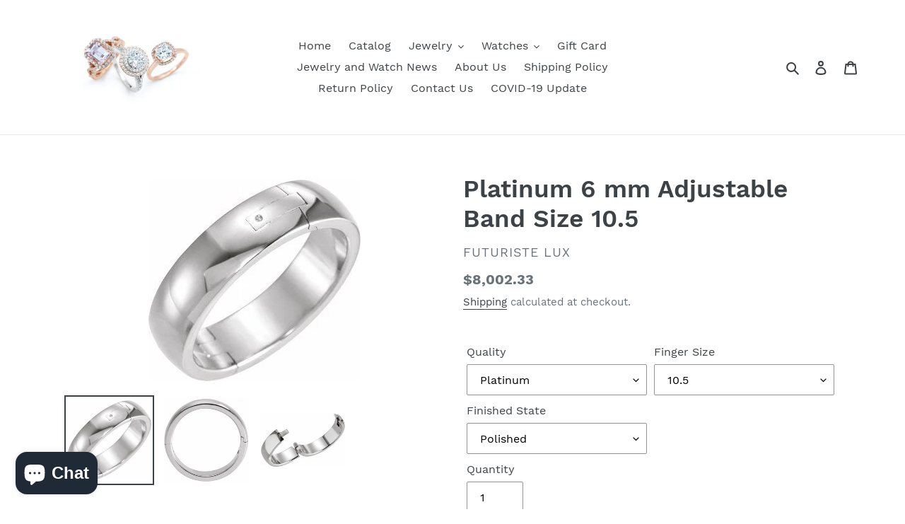

--- FILE ---
content_type: text/javascript
request_url: https://futuriste.ca/cdn/shop/t/1/assets/theme.js?v=119588253000287256331581260431
body_size: 29850
content:
window.theme=window.theme||{},window.theme=window.theme||{},theme.Sections=function(){this.constructors={},this.instances=[],$(document).on("shopify:section:load",this._onSectionLoad.bind(this)).on("shopify:section:unload",this._onSectionUnload.bind(this)).on("shopify:section:select",this._onSelect.bind(this)).on("shopify:section:deselect",this._onDeselect.bind(this)).on("shopify:block:select",this._onBlockSelect.bind(this)).on("shopify:block:deselect",this._onBlockDeselect.bind(this))},theme.Sections.prototype=_.assignIn({},theme.Sections.prototype,{_createInstance:function(container,constructor){var $container=$(container),id=$container.attr("data-section-id"),type=$container.attr("data-section-type");if(constructor=constructor||this.constructors[type],!_.isUndefined(constructor)){var instance=_.assignIn(new constructor(container),{id:id,type:type,container:container});this.instances.push(instance)}},_onSectionLoad:function(evt){var container=$("[data-section-id]",evt.target)[0];container&&this._createInstance(container)},_onSectionUnload:function(evt){this.instances=_.filter(this.instances,function(instance){var isEventInstance=instance.id===evt.detail.sectionId;return isEventInstance&&_.isFunction(instance.onUnload)&&instance.onUnload(evt),!isEventInstance})},_onSelect:function(evt){var instance=_.find(this.instances,function(instance2){return instance2.id===evt.detail.sectionId});!_.isUndefined(instance)&&_.isFunction(instance.onSelect)&&instance.onSelect(evt)},_onDeselect:function(evt){var instance=_.find(this.instances,function(instance2){return instance2.id===evt.detail.sectionId});!_.isUndefined(instance)&&_.isFunction(instance.onDeselect)&&instance.onDeselect(evt)},_onBlockSelect:function(evt){var instance=_.find(this.instances,function(instance2){return instance2.id===evt.detail.sectionId});!_.isUndefined(instance)&&_.isFunction(instance.onBlockSelect)&&instance.onBlockSelect(evt)},_onBlockDeselect:function(evt){var instance=_.find(this.instances,function(instance2){return instance2.id===evt.detail.sectionId});!_.isUndefined(instance)&&_.isFunction(instance.onBlockDeselect)&&instance.onBlockDeselect(evt)},register:function(type,constructor){this.constructors[type]=constructor,$("[data-section-type="+type+"]").each(function(index,container){this._createInstance(container,constructor)}.bind(this))}}),window.slate=window.slate||{},slate.utils={getParameterByName:function(name,url){url||(url=window.location.href),name=name.replace(/[[\]]/g,"\\$&");var regex=new RegExp("[?&]"+name+"(=([^&#]*)|&|#|$)"),results=regex.exec(url);return results?results[2]?decodeURIComponent(results[2].replace(/\+/g," ")):"":null},resizeSelects:function($selects){$selects.each(function(){var $this=$(this),arrowWidth=10,text=$this.find("option:selected").text(),$test=$("<span>").html(text);$test.appendTo("body");var width=$test.width();$test.remove(),$this.width(width+arrowWidth)})},keyboardKeys:{TAB:9,ENTER:13,ESCAPE:27,LEFTARROW:37,RIGHTARROW:39}},window.slate=window.slate||{},slate.rte={wrapTable:function(options){options.$tables.wrap('<div class="'+options.tableWrapperClass+'"></div>')},wrapIframe:function(options){options.$iframes.each(function(){$(this).wrap('<div class="'+options.iframeWrapperClass+'"></div>'),this.src=this.src})}},window.slate=window.slate||{},slate.a11y={pageLinkFocus:function($element){var focusClass="js-focus-hidden";$element.first().attr("tabIndex","-1").focus().addClass(focusClass).one("blur",callback);function callback(){$element.first().removeClass(focusClass).removeAttr("tabindex")}},focusHash:function(){var hash=window.location.hash;hash&&document.getElementById(hash.slice(1))&&this.pageLinkFocus($(hash))},bindInPageLinks:function(){$("a[href*=#]").on("click",function(evt){this.pageLinkFocus($(evt.currentTarget.hash))}.bind(this))},trapFocus:function(options){var eventsName={focusin:options.namespace?"focusin."+options.namespace:"focusin",focusout:options.namespace?"focusout."+options.namespace:"focusout",keydown:options.namespace?"keydown."+options.namespace:"keydown.handleFocus"},$focusableElements=options.$container.find($('button, [href], input, select, textarea, [tabindex]:not([tabindex^="-"])').filter(":visible")),firstFocusable=$focusableElements[0],lastFocusable=$focusableElements[$focusableElements.length-1];options.$elementToFocus||(options.$elementToFocus=options.$container);function _manageFocus(evt){evt.keyCode===slate.utils.keyboardKeys.TAB&&(evt.target===lastFocusable&&!evt.shiftKey&&(evt.preventDefault(),firstFocusable.focus()),evt.target===firstFocusable&&evt.shiftKey&&(evt.preventDefault(),lastFocusable.focus()))}options.$container.attr("tabindex","-1"),options.$elementToFocus.focus(),$(document).off("focusin"),$(document).on(eventsName.focusout,function(){$(document).off(eventsName.keydown)}),$(document).on(eventsName.focusin,function(evt){evt.target!==lastFocusable&&evt.target!==firstFocusable||$(document).on(eventsName.keydown,function(evt2){_manageFocus(evt2)})})},removeTrapFocus:function(options){var eventName=options.namespace?"focusin."+options.namespace:"focusin";options.$container&&options.$container.length&&options.$container.removeAttr("tabindex"),$(document).off(eventName)},accessibleLinks:function(options){var body=document.querySelector("body"),idSelectors={newWindow:"a11y-new-window-message",external:"a11y-external-message",newWindowExternal:"a11y-new-window-external-message"};(options.$links===void 0||!options.$links.jquery)&&(options.$links=$("a[href]:not([aria-describedby])"));function generateHTML(customMessages){typeof customMessages!="object"&&(customMessages={});var messages=$.extend({newWindow:"Opens in a new window.",external:"Opens external website.",newWindowExternal:"Opens external website in a new window."},customMessages),container=document.createElement("ul"),htmlMessages="";for(var message in messages)htmlMessages+="<li id="+idSelectors[message]+">"+messages[message]+"</li>";container.setAttribute("hidden",!0),container.innerHTML=htmlMessages,body.appendChild(container)}function _externalSite($link){var hostname=window.location.hostname;return $link[0].hostname!==hostname}$.each(options.$links,function(){var $link=$(this),target=$link.attr("target"),rel=$link.attr("rel"),isExternal=_externalSite($link),isTargetBlank=target==="_blank";isExternal&&$link.attr("aria-describedby",idSelectors.external),isTargetBlank&&((rel===void 0||rel.indexOf("noopener")===-1)&&$link.attr("rel",function(i,val){var relValue=val===void 0?"":val+" ";return relValue+"noopener"}),$link.attr("aria-describedby",idSelectors.newWindow)),isExternal&&isTargetBlank&&$link.attr("aria-describedby",idSelectors.newWindowExternal)}),generateHTML(options.messages)}},theme.Images=function(){function preload(images,size){typeof images=="string"&&(images=[images]);for(var i=0;i<images.length;i++){var image=images[i];this.loadImage(this.getSizedImageUrl(image,size))}}function loadImage(path){new Image().src=path}function switchImage(image,element,callback){var size=this.imageSize(element.src),imageUrl=this.getSizedImageUrl(image.src,size);callback?callback(imageUrl,image,element):element.src=imageUrl}function imageSize(src){var match=src.match(/.+_((?:pico|icon|thumb|small|compact|medium|large|grande)|\d{1,4}x\d{0,4}|x\d{1,4})[_\\.@]/);return match!==null?match[2]!==void 0?match[1]+match[2]:match[1]:null}function getSizedImageUrl(src,size){if(size===null)return src;if(size==="master")return this.removeProtocol(src);var match=src.match(/\.(jpg|jpeg|gif|png|bmp|bitmap|tiff|tif)(\?v=\d+)?$/i);if(match!==null){var prefix=src.split(match[0]),suffix=match[0];return this.removeProtocol(prefix[0]+"_"+size+suffix)}return null}function removeProtocol(path){return path.replace(/http(s)?:/,"")}return{preload:preload,loadImage:loadImage,switchImage:switchImage,imageSize:imageSize,getSizedImageUrl:getSizedImageUrl,removeProtocol:removeProtocol}}(),theme.Currency=function(){var moneyFormat="${{amount}}";function formatMoney(cents,format){typeof cents=="string"&&(cents=cents.replace(".",""));var value="",placeholderRegex=/\{\{\s*(\w+)\s*\}\}/,formatString=format||moneyFormat;function formatWithDelimiters(number,precision,thousands,decimal){if(thousands=thousands||",",decimal=decimal||".",isNaN(number)||number===null)return 0;number=(number/100).toFixed(precision);var parts=number.split("."),dollarsAmount=parts[0].replace(/(\d)(?=(\d\d\d)+(?!\d))/g,"$1"+thousands),centsAmount=parts[1]?decimal+parts[1]:"";return dollarsAmount+centsAmount}switch(formatString.match(placeholderRegex)[1]){case"amount":value=formatWithDelimiters(cents,2);break;case"amount_no_decimals":value=formatWithDelimiters(cents,0);break;case"amount_with_comma_separator":value=formatWithDelimiters(cents,2,".",",");break;case"amount_no_decimals_with_comma_separator":value=formatWithDelimiters(cents,0,".",",");break;case"amount_no_decimals_with_space_separator":value=formatWithDelimiters(cents,0," ");break;case"amount_with_apostrophe_separator":value=formatWithDelimiters(cents,2,"'");break}return formatString.replace(placeholderRegex,value)}return{formatMoney:formatMoney}}(),slate.Variants=function(){function Variants(options){this.$container=options.$container,this.product=options.product,this.singleOptionSelector=options.singleOptionSelector,this.originalSelectorId=options.originalSelectorId,this.enableHistoryState=options.enableHistoryState,this.currentVariant=this._getVariantFromOptions(),$(this.singleOptionSelector,this.$container).on("change",this._onSelectChange.bind(this))}return Variants.prototype=_.assignIn({},Variants.prototype,{_getCurrentOptions:function(){var currentOptions=_.map($(this.singleOptionSelector,this.$container),function(element){var $element=$(element),type=$element.attr("type"),currentOption={};return type==="radio"||type==="checkbox"?$element[0].checked?(currentOption.value=$element.val(),currentOption.index=$element.data("index"),currentOption):!1:(currentOption.value=$element.val(),currentOption.index=$element.data("index"),currentOption)});return currentOptions=_.compact(currentOptions),currentOptions},_getVariantFromOptions:function(){var selectedValues=this._getCurrentOptions(),variants=this.product.variants,found=_.find(variants,function(variant){return selectedValues.every(function(values){return _.isEqual(variant[values.index],values.value)})});return found},_onSelectChange:function(){var variant=this._getVariantFromOptions();this.$container.trigger({type:"variantChange",variant:variant}),variant&&(this._updateMasterSelect(variant),this._updateImages(variant),this._updatePrice(variant),this._updateSKU(variant),this.currentVariant=variant,this.enableHistoryState&&this._updateHistoryState(variant))},_updateImages:function(variant){var variantImage=variant.featured_image||{},currentVariantImage=this.currentVariant.featured_image||{};!variant.featured_image||variantImage.src===currentVariantImage.src||this.$container.trigger({type:"variantImageChange",variant:variant})},_updatePrice:function(variant){variant.price===this.currentVariant.price&&variant.compare_at_price===this.currentVariant.compare_at_price||this.$container.trigger({type:"variantPriceChange",variant:variant})},_updateSKU:function(variant){variant.sku!==this.currentVariant.sku&&this.$container.trigger({type:"variantSKUChange",variant:variant})},_updateHistoryState:function(variant){if(!(!history.replaceState||!variant)){var newurl=window.location.protocol+"//"+window.location.host+window.location.pathname+"?variant="+variant.id;window.history.replaceState({path:newurl},"",newurl)}},_updateMasterSelect:function(variant){$(this.originalSelectorId,this.$container).val(variant.id)}}),Variants}(),this.Shopify=this.Shopify||{},this.Shopify.theme=this.Shopify.theme||{},this.Shopify.theme.PredictiveSearch=function(){"use strict";function validateQuery(query){var error;if(query==null)throw error=new TypeError("'query' is missing"),error.type="argument",error;if(typeof query!="string")throw error=new TypeError("'query' is not a string"),error.type="argument",error}function GenericError(){var error=Error.call(this);return error.name="Server error",error.message="Something went wrong on the server",error.status=500,error}function NotFoundError(status2){var error=Error.call(this);return error.name="Not found",error.message="Not found",error.status=status2,error}function ServerError(){var error=Error.call(this);return error.name="Server error",error.message="Something went wrong on the server",error.status=500,error}function ContentTypeError(status2){var error=Error.call(this);return error.name="Content-Type error",error.message="Content-Type was not provided or is of wrong type",error.status=status2,error}function JsonParseError(status2){var error=Error.call(this);return error.name="JSON parse error",error.message="JSON syntax error",error.status=status2,error}function ThrottledError(status2,name,message,retryAfter){var error=Error.call(this);return error.name=name,error.message=message,error.status=status2,error.retryAfter=retryAfter,error}function InvalidParameterError(status2,name,message){var error=Error.call(this);return error.name=name,error.message=message,error.status=status2,error}function ExpectationFailedError(status2,name,message){var error=Error.call(this);return error.name=name,error.message=message,error.status=status2,error}function request(configParams,query,onSuccess,onError){var xhr=new XMLHttpRequest;xhr.onreadystatechange=function(){if(xhr.readyState===XMLHttpRequest.DONE){var contentType=xhr.getResponseHeader("Content-Type");if(xhr.status>=500){onError(new ServerError);return}if(xhr.status===404){onError(new NotFoundError(xhr.status));return}if(typeof contentType!="string"||contentType.toLowerCase().match("application/json")===null){onError(new ContentTypeError(xhr.status));return}if(xhr.status===417){try{var invalidParameterJson=JSON.parse(xhr.responseText);onError(new InvalidParameterError(xhr.status,invalidParameterJson.message,invalidParameterJson.description))}catch(error){onError(new JsonParseError(xhr.status))}return}if(xhr.status===422){try{var expectationFailedJson=JSON.parse(xhr.responseText);onError(new ExpectationFailedError(xhr.status,expectationFailedJson.message,expectationFailedJson.description))}catch(error){onError(new JsonParseError(xhr.status))}return}if(xhr.status===429){try{var throttledJson=JSON.parse(xhr.responseText);onError(new ThrottledError(xhr.status,throttledJson.message,throttledJson.description,xhr.getResponseHeader("Retry-After")))}catch(error){onError(new JsonParseError(xhr.status))}return}if(xhr.status===200){try{var res=JSON.parse(xhr.responseText);res.query=query,onSuccess(res)}catch(error){onError(new JsonParseError(xhr.status))}return}try{var genericErrorJson=JSON.parse(xhr.responseText);onError(new GenericError(xhr.status,genericErrorJson.message,genericErrorJson.description))}catch(error){onError(new JsonParseError(xhr.status))}}},xhr.open("get","/search/suggest.json?q="+encodeURIComponent(query)+"&"+configParams),xhr.setRequestHeader("Content-Type","application/json"),xhr.send()}function Cache(config){this._store={},this._keys=[],config&&config.bucketSize?this.bucketSize=config.bucketSize:this.bucketSize=20}Cache.prototype.set=function(key,value){if(this.count()>=this.bucketSize){var deleteKey=this._keys.splice(0,1);this.delete(deleteKey)}return this._keys.push(key),this._store[key]=value,this._store},Cache.prototype.get=function(key){return this._store[key]},Cache.prototype.has=function(key){return!!this._store[key]},Cache.prototype.count=function(){return Object.keys(this._store).length},Cache.prototype.delete=function(key){var exists=!!this._store[key];return delete this._store[key],exists&&!this._store[key]};function Dispatcher(){this.events={}}Dispatcher.prototype.on=function(eventName,callback){var event2=this.events[eventName];event2||(event2=new DispatcherEvent(eventName),this.events[eventName]=event2),event2.registerCallback(callback)},Dispatcher.prototype.off=function(eventName,callback){var event2=this.events[eventName];event2&&event2.callbacks.indexOf(callback)>-1&&(event2.unregisterCallback(callback),event2.callbacks.length===0&&delete this.events[eventName])},Dispatcher.prototype.dispatch=function(eventName,payload){var event2=this.events[eventName];event2&&event2.fire(payload)};function DispatcherEvent(eventName){this.eventName=eventName,this.callbacks=[]}DispatcherEvent.prototype.registerCallback=function(callback){this.callbacks.push(callback)},DispatcherEvent.prototype.unregisterCallback=function(callback){var index=this.callbacks.indexOf(callback);index>-1&&this.callbacks.splice(index,1)},DispatcherEvent.prototype.fire=function(payload){var callbacks=this.callbacks.slice(0);callbacks.forEach(function(callback){callback(payload)})};function debounce(func,wait){var timeout=null;return function(){var context=this,args=arguments;clearTimeout(timeout),timeout=setTimeout(function(){timeout=null,func.apply(context,args)},wait||0)}}function objectToQueryParams(obj,parentKey){var output="";return parentKey=parentKey||null,Object.keys(obj).forEach(function(key){var outputKey=key+"=";switch(parentKey&&(outputKey=parentKey+"["+key+"]"),trueTypeOf(obj[key])){case"object":output+=objectToQueryParams(obj[key],parentKey?outputKey:key);break;case"array":output+=outputKey+"="+obj[key].join(",")+"&";break;default:parentKey&&(outputKey+="="),output+=outputKey+encodeURIComponent(obj[key])+"&";break}}),output}function trueTypeOf(obj){return Object.prototype.toString.call(obj).slice(8,-1).toLowerCase()}var DEBOUNCE_RATE=10,requestDebounced=debounce(request,DEBOUNCE_RATE);function PredictiveSearch(config){if(!config)throw new TypeError("No config object was specified");this._retryAfter=null,this._currentQuery=null,this.dispatcher=new Dispatcher,this.cache=new Cache({bucketSize:40}),this.configParams=objectToQueryParams(config)}PredictiveSearch.TYPES={PRODUCT:"product",PAGE:"page",ARTICLE:"article"},PredictiveSearch.FIELDS={AUTHOR:"author",BODY:"body",PRODUCT_TYPE:"product_type",TAG:"tag",TITLE:"title",VARIANTS_BARCODE:"variants.barcode",VARIANTS_SKU:"variants.sku",VARIANTS_TITLE:"variants.title",VENDOR:"vendor"},PredictiveSearch.UNAVAILABLE_PRODUCTS={SHOW:"show",HIDE:"hide",LAST:"last"},PredictiveSearch.prototype.query=function(query){try{validateQuery(query)}catch(error){this.dispatcher.dispatch("error",error);return}if(query==="")return this;this._currentQuery=normalizeQuery(query);var cacheResult=this.cache.get(this._currentQuery);return cacheResult?(this.dispatcher.dispatch("success",cacheResult),this):(requestDebounced(this.configParams,query,function(result){this.cache.set(normalizeQuery(result.query),result),normalizeQuery(result.query)===this._currentQuery&&(this._retryAfter=null,this.dispatcher.dispatch("success",result))}.bind(this),function(error){error.retryAfter&&(this._retryAfter=error.retryAfter),this.dispatcher.dispatch("error",error)}.bind(this)),this)},PredictiveSearch.prototype.on=function(eventName,callback){return this.dispatcher.on(eventName,callback),this},PredictiveSearch.prototype.off=function(eventName,callback){return this.dispatcher.off(eventName,callback),this};function normalizeQuery(query){return typeof query!="string"?null:query.trim().replace(" ","-").toLowerCase()}return PredictiveSearch}(),this.Shopify=this.Shopify||{},this.Shopify.theme=this.Shopify.theme||{},this.Shopify.theme.PredictiveSearchComponent=function(PredictiveSearch){"use strict";PredictiveSearch=PredictiveSearch&&PredictiveSearch.hasOwnProperty("default")?PredictiveSearch.default:PredictiveSearch;var DEFAULT_PREDICTIVE_SEARCH_API_CONFIG={resources:{type:[PredictiveSearch.TYPES.PRODUCT],options:{unavailable_products:PredictiveSearch.UNAVAILABLE_PRODUCTS.LAST,fields:[PredictiveSearch.FIELDS.TITLE,PredictiveSearch.FIELDS.VENDOR,PredictiveSearch.FIELDS.PRODUCT_TYPE,PredictiveSearch.FIELDS.VARIANTS_TITLE]}}};function PredictiveSearchComponent(config){if(!config||!config.selectors||!config.selectors.input||!isString(config.selectors.input)||!config.selectors.result||!isString(config.selectors.result)||!config.resultTemplateFct||!isFunction(config.resultTemplateFct)||!config.numberOfResultsTemplateFct||!isFunction(config.numberOfResultsTemplateFct)||!config.loadingResultsMessageTemplateFct||!isFunction(config.loadingResultsMessageTemplateFct)){var error=new TypeError("PredictiveSearchComponent config is not valid");throw error.type="argument",error}if(this.nodes=findNodes(config.selectors),!isValidNodes(this.nodes)){console.warn("Could not find valid nodes");return}this._searchKeyword="",this.resultTemplateFct=config.resultTemplateFct,this.numberOfResultsTemplateFct=config.numberOfResultsTemplateFct,this.loadingResultsMessageTemplateFct=config.loadingResultsMessageTemplateFct,this.numberOfResults=config.numberOfResults||4,this.classes={visibleVariant:config.visibleVariant?config.visibleVariant:"predictive-search-wrapper--visible",itemSelected:config.itemSelectedClass?config.itemSelectedClass:"predictive-search-item--selected",clearButtonVisible:config.clearButtonVisibleClass?config.clearButtonVisibleClass:"predictive-search__clear-button--visible"},this.selectors={searchResult:config.searchResult?config.searchResult:"[data-search-result]"},this.callbacks=assignCallbacks(config),addInputAttributes(this.nodes.input),this._addInputEventListeners(),this._addBodyEventListener(),this._addAccessibilityAnnouncer(),this._toggleClearButtonVisibility(),this.predictiveSearch=new PredictiveSearch(config.PredictiveSearchAPIConfig?config.PredictiveSearchAPIConfig:DEFAULT_PREDICTIVE_SEARCH_API_CONFIG),this.predictiveSearch.on("success",this._handlePredictiveSearchSuccess.bind(this)),this.predictiveSearch.on("error",this._handlePredictiveSearchError.bind(this))}function findNodes(selectors2){return{input:document.querySelector(selectors2.input),reset:document.querySelector(selectors2.reset),result:document.querySelector(selectors2.result)}}function isValidNodes(nodes){return!(!nodes||!nodes.input||!nodes.result||nodes.input.tagName!=="INPUT")}function assignCallbacks(config){return{onBodyMousedown:config.onBodyMousedown,onBeforeOpen:config.onBeforeOpen,onOpen:config.onOpen,onBeforeClose:config.onBeforeClose,onClose:config.onClose,onInputFocus:config.onInputFocus,onInputKeyup:config.onInputKeyup,onInputBlur:config.onInputBlur,onInputReset:config.onInputReset,onBeforeDestroy:config.onBeforeDestroy,onDestroy:config.onDestroy}}function addInputAttributes(input){input.setAttribute("autocorrect","off"),input.setAttribute("autocomplete","off"),input.setAttribute("autocapitalize","off"),input.setAttribute("spellcheck","false")}function removeInputAttributes(input){input.removeAttribute("autocorrect","off"),input.removeAttribute("autocomplete","off"),input.removeAttribute("autocapitalize","off"),input.removeAttribute("spellcheck","false")}PredictiveSearchComponent.prototype.isResultVisible=!1,PredictiveSearchComponent.prototype.results={},PredictiveSearchComponent.prototype._latencyTimer=null,PredictiveSearchComponent.prototype._resultNodeClicked=!1,PredictiveSearchComponent.prototype._addInputEventListeners=function(){var input=this.nodes.input,reset=this.nodes.reset;input&&(this._handleInputFocus=this._handleInputFocus.bind(this),this._handleInputBlur=this._handleInputBlur.bind(this),this._handleInputKeyup=this._handleInputKeyup.bind(this),this._handleInputKeydown=this._handleInputKeydown.bind(this),input.addEventListener("focus",this._handleInputFocus),input.addEventListener("blur",this._handleInputBlur),input.addEventListener("keyup",this._handleInputKeyup),input.addEventListener("keydown",this._handleInputKeydown),reset&&(this._handleInputReset=this._handleInputReset.bind(this),reset.addEventListener("click",this._handleInputReset)))},PredictiveSearchComponent.prototype._removeInputEventListeners=function(){var input=this.nodes.input;input.removeEventListener("focus",this._handleInputFocus),input.removeEventListener("blur",this._handleInputBlur),input.removeEventListener("keyup",this._handleInputKeyup),input.removeEventListener("keydown",this._handleInputKeydown)},PredictiveSearchComponent.prototype._addBodyEventListener=function(){this._handleBodyMousedown=this._handleBodyMousedown.bind(this),document.querySelector("body").addEventListener("mousedown",this._handleBodyMousedown)},PredictiveSearchComponent.prototype._removeBodyEventListener=function(){document.querySelector("body").removeEventListener("mousedown",this._handleBodyMousedown)},PredictiveSearchComponent.prototype._removeClearButtonEventListener=function(){var reset=this.nodes.reset;reset&&reset.removeEventListener("click",this._handleInputReset)},PredictiveSearchComponent.prototype._handleBodyMousedown=function(evt){if(this.isResultVisible&&this.nodes!==null)if(evt.target.isEqualNode(this.nodes.input)||this.nodes.input.contains(evt.target)||evt.target.isEqualNode(this.nodes.result)||this.nodes.result.contains(evt.target))this._resultNodeClicked=!0;else if(isFunction(this.callbacks.onBodyMousedown)){var returnedValue=this.callbacks.onBodyMousedown(this.nodes);isBoolean(returnedValue)&&returnedValue&&this.close()}else this.close()},PredictiveSearchComponent.prototype._handleInputFocus=function(evt){if(isFunction(this.callbacks.onInputFocus)){var returnedValue=this.callbacks.onInputFocus(this.nodes);if(isBoolean(returnedValue)&&!returnedValue)return!1}return evt.target.value.length>0&&this._search(),!0},PredictiveSearchComponent.prototype._handleInputBlur=function(){return setTimeout(function(){if(isFunction(this.callbacks.onInputBlur)){var returnedValue=this.callbacks.onInputBlur(this.nodes);if(isBoolean(returnedValue)&&!returnedValue)return!1}if(document.activeElement.isEqualNode(this.nodes.reset))return!1;if(this._resultNodeClicked)return this._resultNodeClicked=!1,!1;this.close()}.bind(this)),!0},PredictiveSearchComponent.prototype._addAccessibilityAnnouncer=function(){this._accessibilityAnnouncerDiv=window.document.createElement("div"),this._accessibilityAnnouncerDiv.setAttribute("style","position: absolute !important; overflow: hidden; clip: rect(0 0 0 0); height: 1px; width: 1px; margin: -1px; padding: 0; border: 0;"),this._accessibilityAnnouncerDiv.setAttribute("data-search-announcer",""),this._accessibilityAnnouncerDiv.setAttribute("aria-live","polite"),this._accessibilityAnnouncerDiv.setAttribute("aria-atomic","true"),this.nodes.result.parentElement.appendChild(this._accessibilityAnnouncerDiv)},PredictiveSearchComponent.prototype._removeAccessibilityAnnouncer=function(){this.nodes.result.parentElement.removeChild(this._accessibilityAnnouncerDiv)},PredictiveSearchComponent.prototype._updateAccessibilityAttributesAfterSelectingElement=function(previousSelectedElement,currentSelectedElement){this.nodes.input.setAttribute("aria-activedescendant",currentSelectedElement.id),previousSelectedElement&&previousSelectedElement.removeAttribute("aria-selected"),currentSelectedElement.setAttribute("aria-selected",!0)},PredictiveSearchComponent.prototype._clearAriaActiveDescendant=function(){this.nodes.input.setAttribute("aria-activedescendant","")},PredictiveSearchComponent.prototype._announceNumberOfResultsFound=function(results){var currentAnnouncedMessage=this._accessibilityAnnouncerDiv.innerHTML,newMessage=this.numberOfResultsTemplateFct(results);currentAnnouncedMessage===newMessage&&(newMessage=newMessage+"&nbsp;"),this._accessibilityAnnouncerDiv.innerHTML=newMessage},PredictiveSearchComponent.prototype._announceLoadingState=function(){this._accessibilityAnnouncerDiv.innerHTML=this.loadingResultsMessageTemplateFct()},PredictiveSearchComponent.prototype._handleInputKeyup=function(evt){var UP_ARROW_KEY_CODE=38,DOWN_ARROW_KEY_CODE=40,RETURN_KEY_CODE=13,ESCAPE_KEY_CODE=27;if(isFunction(this.callbacks.onInputKeyup)){var returnedValue=this.callbacks.onInputKeyup(this.nodes);if(isBoolean(returnedValue)&&!returnedValue)return!1}if(this._toggleClearButtonVisibility(),this.isResultVisible&&this.nodes!==null){if(evt.keyCode===UP_ARROW_KEY_CODE)return this._navigateOption(evt,"UP"),!0;if(evt.keyCode===DOWN_ARROW_KEY_CODE)return this._navigateOption(evt,"DOWN"),!0;if(evt.keyCode===RETURN_KEY_CODE)return this._selectOption(),!0;evt.keyCode===ESCAPE_KEY_CODE&&this.close()}return evt.target.value.length<=0?(this.close(),this._setKeyword("")):evt.target.value.length>0&&this._search(),!0},PredictiveSearchComponent.prototype._handleInputKeydown=function(evt){var RETURN_KEY_CODE=13,UP_ARROW_KEY_CODE=38,DOWN_ARROW_KEY_CODE=40;evt.keyCode===RETURN_KEY_CODE&&this._getSelectedOption()!==null&&evt.preventDefault(),(evt.keyCode===UP_ARROW_KEY_CODE||evt.keyCode===DOWN_ARROW_KEY_CODE)&&evt.preventDefault()},PredictiveSearchComponent.prototype._handleInputReset=function(evt){if(evt.preventDefault(),isFunction(this.callbacks.onInputReset)){var returnedValue=this.callbacks.onInputReset(this.nodes);if(isBoolean(returnedValue)&&!returnedValue)return!1}return this.nodes.input.value="",this.nodes.input.focus(),this._toggleClearButtonVisibility(),this.close(),!0},PredictiveSearchComponent.prototype._navigateOption=function(evt,direction){var currentOption=this._getSelectedOption();if(currentOption)if(direction==="DOWN"){var nextOption=currentOption.nextElementSibling;nextOption&&(currentOption.classList.remove(this.classes.itemSelected),nextOption.classList.add(this.classes.itemSelected),this._updateAccessibilityAttributesAfterSelectingElement(currentOption,nextOption))}else{var previousOption=currentOption.previousElementSibling;previousOption&&(currentOption.classList.remove(this.classes.itemSelected),previousOption.classList.add(this.classes.itemSelected),this._updateAccessibilityAttributesAfterSelectingElement(currentOption,previousOption))}else{var firstOption=this.nodes.result.querySelector(this.selectors.searchResult);firstOption.classList.add(this.classes.itemSelected),this._updateAccessibilityAttributesAfterSelectingElement(null,firstOption)}},PredictiveSearchComponent.prototype._getSelectedOption=function(){return this.nodes.result.querySelector("."+this.classes.itemSelected)},PredictiveSearchComponent.prototype._selectOption=function(){var selectedOption=this._getSelectedOption();selectedOption&&selectedOption.querySelector("a, button").click()},PredictiveSearchComponent.prototype._search=function(){var newSearchKeyword=this.nodes.input.value;this._searchKeyword!==newSearchKeyword&&(clearTimeout(this._latencyTimer),this._latencyTimer=setTimeout(function(){this.results.isLoading=!0,this._announceLoadingState(),this.nodes.result.classList.add(this.classes.visibleVariant),this.nodes.result.innerHTML=this.resultTemplateFct(this.results)}.bind(this),500),this.predictiveSearch.query(newSearchKeyword),this._setKeyword(newSearchKeyword))},PredictiveSearchComponent.prototype._handlePredictiveSearchSuccess=function(json){clearTimeout(this._latencyTimer),this.results=json.resources.results,this.results.isLoading=!1,this.results.products=this.results.products.slice(0,this.numberOfResults),this.results.canLoadMore=this.numberOfResults<=this.results.products.length,this.results.searchQuery=this.nodes.input.value,this.results.products.length>0||this.results.searchQuery?(this.nodes.result.innerHTML=this.resultTemplateFct(this.results),this._announceNumberOfResultsFound(this.results),this.open()):(this.nodes.result.innerHTML="",this._closeOnNoResults())},PredictiveSearchComponent.prototype._handlePredictiveSearchError=function(){clearTimeout(this._latencyTimer),this.nodes.result.innerHTML="",this._closeOnNoResults()},PredictiveSearchComponent.prototype._closeOnNoResults=function(){this.nodes&&this.nodes.result.classList.remove(this.classes.visibleVariant),this.isResultVisible=!1},PredictiveSearchComponent.prototype._setKeyword=function(keyword){this._searchKeyword=keyword},PredictiveSearchComponent.prototype._toggleClearButtonVisibility=function(){this.nodes.reset&&(this.nodes.input.value.length>0?this.nodes.reset.classList.add(this.classes.clearButtonVisible):this.nodes.reset.classList.remove(this.classes.clearButtonVisible))},PredictiveSearchComponent.prototype.open=function(){if(!this.isResultVisible){if(isFunction(this.callbacks.onBeforeOpen)){var returnedValue=this.callbacks.onBeforeOpen(this.nodes);if(isBoolean(returnedValue)&&!returnedValue)return!1}return this.nodes.result.classList.add(this.classes.visibleVariant),this.nodes.input.setAttribute("aria-expanded",!0),this.isResultVisible=!0,isFunction(this.callbacks.onOpen)&&this.callbacks.onOpen(this.nodes)||!0}},PredictiveSearchComponent.prototype.close=function(){if(!this.isResultVisible)return!0;if(isFunction(this.callbacks.onBeforeClose)){var returnedValue=this.callbacks.onBeforeClose(this.nodes);if(isBoolean(returnedValue)&&!returnedValue)return!1}return this.nodes&&this.nodes.result.classList.remove(this.classes.visibleVariant),this.nodes.input.setAttribute("aria-expanded",!1),this._clearAriaActiveDescendant(),this._setKeyword(""),isFunction(this.callbacks.onClose)&&this.callbacks.onClose(this.nodes),this.isResultVisible=!1,this.results={},!0},PredictiveSearchComponent.prototype.destroy=function(){if(this.close(),isFunction(this.callbacks.onBeforeDestroy)){var returnedValue=this.callbacks.onBeforeDestroy(this.nodes);if(isBoolean(returnedValue)&&!returnedValue)return!1}return this.nodes.result.classList.remove(this.classes.visibleVariant),removeInputAttributes(this.nodes.input),this._removeInputEventListeners(),this._removeBodyEventListener(),this._removeAccessibilityAnnouncer(),this._removeClearButtonEventListener(),isFunction(this.callbacks.onDestroy)&&this.callbacks.onDestroy(this.nodes),!0},PredictiveSearchComponent.prototype.clearAndClose=function(){this.nodes.input.value="",this.close()};function getTypeOf(value){return Object.prototype.toString.call(value)}function isString(value){return getTypeOf(value)==="[object String]"}function isBoolean(value){return getTypeOf(value)==="[object Boolean]"}function isFunction(value){return getTypeOf(value)==="[object Function]"}return PredictiveSearchComponent}(Shopify.theme.PredictiveSearch),theme.Drawers=function(){function Drawer(id,position,options){var DEFAULT_OPEN_CLASS="js-drawer-open",DEFAULT_CLOSE_CLASS="js-drawer-close",defaults={selectors:{openVariant:"."+DEFAULT_OPEN_CLASS+"-"+position,close:"."+DEFAULT_CLOSE_CLASS},classes:{open:DEFAULT_OPEN_CLASS,openVariant:DEFAULT_OPEN_CLASS+"-"+position},withPredictiveSearch:!1};if(this.nodes={$parent:$("html").add("body"),$page:$("#PageContainer")},this.config=$.extend(defaults,options),this.position=position,this.$drawer=$("#"+id),!this.$drawer.length)return!1;this.drawerIsOpen=!1,this.init()}return Drawer.prototype.init=function(){$(this.config.selectors.openVariant).on("click",$.proxy(this.open,this)),this.$drawer.on("click",this.config.selectors.close,$.proxy(this.close,this))},Drawer.prototype.open=function(evt){var externalCall=!1;if(evt?evt.preventDefault():externalCall=!0,evt&&evt.stopPropagation&&(evt.stopPropagation(),this.$activeSource=$(evt.currentTarget)),this.drawerIsOpen&&!externalCall)return this.close();this.config.withPredictiveSearch||this.$drawer.prepareTransition(),this.nodes.$parent.addClass(this.config.classes.open+" "+this.config.classes.openVariant),this.drawerIsOpen=!0,this.config.onDrawerOpen&&typeof this.config.onDrawerOpen=="function"&&(externalCall||this.config.onDrawerOpen()),this.$activeSource&&this.$activeSource.attr("aria-expanded")&&this.$activeSource.attr("aria-expanded","true");var trapFocusConfig={$container:this.$drawer,namespace:"drawer_focus"};return this.config.$elementToFocusOnOpen&&(trapFocusConfig.$elementToFocus=this.config.$elementToFocusOnOpen),slate.a11y.trapFocus(trapFocusConfig),this.bindEvents(),this},Drawer.prototype.close=function(){this.drawerIsOpen&&($(document.activeElement).trigger("blur"),this.config.withPredictiveSearch||this.$drawer.prepareTransition(),this.nodes.$parent.removeClass(this.config.classes.open+" "+this.config.classes.openVariant),this.$activeSource&&this.$activeSource.attr("aria-expanded")&&this.$activeSource.attr("aria-expanded","false"),this.drawerIsOpen=!1,slate.a11y.removeTrapFocus({$container:this.$drawer,namespace:"drawer_focus"}),this.unbindEvents(),this.config.onDrawerClose&&typeof this.config.onDrawerClose=="function"&&this.config.onDrawerClose())},Drawer.prototype.bindEvents=function(){this.nodes.$parent.on("keyup.drawer",$.proxy(function(evt){return evt.keyCode===27?(this.close(),!1):!0},this)),this.nodes.$page.on("touchmove.drawer",function(){return!1}),this.nodes.$page.on("click.drawer",$.proxy(function(){return this.close(),!1},this))},Drawer.prototype.unbindEvents=function(){this.nodes.$page.off(".drawer"),this.nodes.$parent.off(".drawer")},Drawer}(),theme.Helpers=function(){var touchDevice=!1;function setTouch(){touchDevice=!0}function isTouch(){return touchDevice}return{setTouch:setTouch,isTouch:isTouch}}(),theme.LibraryLoader=function(){var types={link:"link",script:"script"},status2={requested:"requested",loaded:"loaded"},cloudCdn="https://cdn.shopify.com/shopifycloud/",libraries={youtubeSdk:{tagId:"youtube-sdk",src:"https://www.youtube.com/iframe_api",type:types.script},plyrShopifyStyles:{tagId:"plyr-shopify-styles",src:cloudCdn+"shopify-plyr/v1.0/shopify-plyr.css",type:types.link},modelViewerUiStyles:{tagId:"shopify-model-viewer-ui-styles",src:cloudCdn+"model-viewer-ui/assets/v1.0/model-viewer-ui.css",type:types.link}};function load(libraryName,callback){var library=libraries[libraryName];if(library&&library.status!==status2.requested){if(callback=callback||function(){},library.status===status2.loaded){callback();return}library.status=status2.requested;var tag;switch(library.type){case types.script:tag=createScriptTag(library,callback);break;case types.link:tag=createLinkTag(library,callback);break}tag.id=library.tagId,library.element=tag;var firstScriptTag=document.getElementsByTagName(library.type)[0];firstScriptTag.parentNode.insertBefore(tag,firstScriptTag)}}function createScriptTag(library,callback){var tag=document.createElement("script");return tag.src=library.src,tag.addEventListener("load",function(){library.status=status2.loaded,callback()}),tag}function createLinkTag(library,callback){var tag=document.createElement("link");return tag.href=library.src,tag.rel="stylesheet",tag.type="text/css",tag.addEventListener("load",function(){library.status=status2.loaded,callback()}),tag}return{load:load}}(),window.theme=window.theme||{},theme.Header=function(){var selectors2={body:"body",navigation:"#AccessibleNav",siteNavHasDropdown:"[data-has-dropdowns]",siteNavChildLinks:".site-nav__child-link",siteNavActiveDropdown:".site-nav--active-dropdown",siteNavHasCenteredDropdown:".site-nav--has-centered-dropdown",siteNavCenteredDropdown:".site-nav__dropdown--centered",siteNavLinkMain:".site-nav__link--main",siteNavChildLink:".site-nav__link--last",siteNavDropdown:".site-nav__dropdown",siteHeader:".site-header"},config={activeClass:"site-nav--active-dropdown",childLinkClass:"site-nav__child-link",rightDropdownClass:"site-nav__dropdown--right",leftDropdownClass:"site-nav__dropdown--left"},cache={};function init(){cacheSelectors(),styleDropdowns($(selectors2.siteNavHasDropdown)),positionFullWidthDropdowns(),cache.$parents.on("click.siteNav",function(){var $el=$(this);$el.hasClass(config.activeClass)?hideDropdown($el):showDropdown($el)}),$(selectors2.siteNavChildLink).on("focusout.siteNav",function(){setTimeout(function(){$(document.activeElement).hasClass(config.childLinkClass)||!cache.$activeDropdown.length||hideDropdown(cache.$activeDropdown)})}),cache.$topLevel.on("focus.siteNav",function(){cache.$activeDropdown.length&&hideDropdown(cache.$activeDropdown)}),cache.$subMenuLinks.on("click.siteNav",function(evt){evt.stopImmediatePropagation()}),$(window).resize($.debounce(50,function(){styleDropdowns($(selectors2.siteNavHasDropdown)),positionFullWidthDropdowns()}))}function cacheSelectors(){cache={$nav:$(selectors2.navigation),$topLevel:$(selectors2.siteNavLinkMain),$parents:$(selectors2.navigation).find(selectors2.siteNavHasDropdown),$subMenuLinks:$(selectors2.siteNavChildLinks),$activeDropdown:$(selectors2.siteNavActiveDropdown),$siteHeader:$(selectors2.siteHeader)}}function showDropdown($el){$el.addClass(config.activeClass),cache.$activeDropdown.length&&hideDropdown(cache.$activeDropdown),cache.$activeDropdown=$el,$el.find(selectors2.siteNavLinkMain).attr("aria-expanded","true"),setTimeout(function(){$(window).on("keyup.siteNav",function(evt){evt.keyCode===27&&hideDropdown($el)}),$(selectors2.body).on("click.siteNav",function(){hideDropdown($el)})},250)}function hideDropdown($el){$el.find(selectors2.siteNavLinkMain).attr("aria-expanded","false"),$el.removeClass(config.activeClass),cache.$activeDropdown=$(selectors2.siteNavActiveDropdown),$(selectors2.body).off("click.siteNav"),$(window).off("keyup.siteNav")}function styleDropdowns($dropdownListItems){$dropdownListItems.each(function(){var $dropdownLi=$(this).find(selectors2.siteNavDropdown);if($dropdownLi.length){var isRightOfLogo=Math.ceil($(this).offset().left)>Math.floor(cache.$siteHeader.outerWidth())/2;isRightOfLogo?$dropdownLi.removeClass(config.leftDropdownClass).addClass(config.rightDropdownClass):$dropdownLi.removeClass(config.rightDropdownClass).addClass(config.leftDropdownClass)}})}function positionFullWidthDropdowns(){var $listWithCenteredDropdown=$(selectors2.siteNavHasCenteredDropdown);$listWithCenteredDropdown.each(function(){var $hasCenteredDropdown=$(this),$fullWidthDropdown=$hasCenteredDropdown.find(selectors2.siteNavCenteredDropdown),fullWidthDropdownOffset=$hasCenteredDropdown.position().top+41;$fullWidthDropdown.css("top",fullWidthDropdownOffset)})}function unload(){$(window).off(".siteNav"),cache.$parents.off(".siteNav"),cache.$subMenuLinks.off(".siteNav"),cache.$topLevel.off(".siteNav"),$(selectors2.siteNavChildLink).off(".siteNav"),$(selectors2.body).off(".siteNav")}return{init:init,unload:unload}}(),window.theme=window.theme||{},theme.MobileNav=function(){var classes={mobileNavOpenIcon:"mobile-nav--open",mobileNavCloseIcon:"mobile-nav--close",navLinkWrapper:"mobile-nav__item",navLink:"mobile-nav__link",subNavLink:"mobile-nav__sublist-link",return:"mobile-nav__return-btn",subNavActive:"is-active",subNavClosing:"is-closing",navOpen:"js-menu--is-open",subNavShowing:"sub-nav--is-open",thirdNavShowing:"third-nav--is-open",subNavToggleBtn:"js-toggle-submenu"},cache={},isTransitioning,$activeSubNav,$activeTrigger,menuLevel=1,mediaQuerySmall="screen and (max-width: 749px)";function init(){cacheSelectors(),cache.$mobileNavToggle.on("click",toggleMobileNav),cache.$subNavToggleBtn.on("click.subNav",toggleSubNav),enquire.register(mediaQuerySmall,{unmatch:function(){cache.$mobileNavContainer.hasClass(classes.navOpen)&&closeMobileNav()}})}function toggleMobileNav(){cache.$mobileNavToggle.hasClass(classes.mobileNavCloseIcon)?closeMobileNav():openMobileNav()}function cacheSelectors(){cache={$pageContainer:$("#PageContainer"),$siteHeader:$(".site-header"),$mobileNavToggle:$(".js-mobile-nav-toggle"),$mobileNavContainer:$(".mobile-nav-wrapper"),$mobileNav:$("#MobileNav"),$sectionHeader:$("#shopify-section-header"),$subNavToggleBtn:$("."+classes.subNavToggleBtn)}}function openMobileNav(){var translateHeaderHeight=cache.$siteHeader.outerHeight();cache.$mobileNavContainer.prepareTransition().addClass(classes.navOpen),cache.$mobileNavContainer.css({transform:"translateY("+translateHeaderHeight+"px)"}),cache.$pageContainer.css({transform:"translate3d(0, "+cache.$mobileNavContainer[0].scrollHeight+"px, 0)"}),slate.a11y.trapFocus({$container:cache.$sectionHeader,$elementToFocus:cache.$mobileNavToggle,namespace:"navFocus"}),cache.$mobileNavToggle.addClass(classes.mobileNavCloseIcon).removeClass(classes.mobileNavOpenIcon).attr("aria-expanded",!0),$(window).on("keyup.mobileNav",function(evt){evt.which===27&&closeMobileNav()})}function closeMobileNav(){cache.$mobileNavContainer.prepareTransition().removeClass(classes.navOpen),cache.$mobileNavContainer.css({transform:"translateY(-100%)"}),cache.$pageContainer.removeAttr("style"),slate.a11y.trapFocus({$container:$("html"),$elementToFocus:$("body")}),cache.$mobileNavContainer.one("TransitionEnd.navToggle webkitTransitionEnd.navToggle transitionend.navToggle oTransitionEnd.navToggle",function(){slate.a11y.removeTrapFocus({$container:cache.$mobileNav,namespace:"navFocus"})}),cache.$mobileNavToggle.addClass(classes.mobileNavOpenIcon).removeClass(classes.mobileNavCloseIcon).attr("aria-expanded",!1).focus(),$(window).off("keyup.mobileNav"),scrollTo(0,0)}function toggleSubNav(evt){if(!isTransitioning){var $toggleBtn=$(evt.currentTarget),isReturn=$toggleBtn.hasClass(classes.return);isTransitioning=!0,isReturn?($("."+classes.subNavToggleBtn+'[data-level="'+(menuLevel-1)+'"]').removeClass(classes.subNavActive),$activeTrigger&&$activeTrigger.length&&$activeTrigger.removeClass(classes.subNavActive)):$toggleBtn.addClass(classes.subNavActive),$activeTrigger=$toggleBtn,goToSubnav($toggleBtn.data("target"))}}function goToSubnav(target){var $targetMenu=target?$('.mobile-nav__dropdown[data-parent="'+target+'"]'):cache.$mobileNav;menuLevel=$targetMenu.data("level")?$targetMenu.data("level"):1,$activeSubNav&&$activeSubNav.length&&$activeSubNav.prepareTransition().addClass(classes.subNavClosing),$activeSubNav=$targetMenu;var translateMenuHeight=$targetMenu.outerHeight(),openNavClass=menuLevel>2?classes.thirdNavShowing:classes.subNavShowing;cache.$mobileNavContainer.css("height",translateMenuHeight).removeClass(classes.thirdNavShowing).addClass(openNavClass),target||cache.$mobileNavContainer.removeClass(classes.thirdNavShowing).removeClass(classes.subNavShowing);var $container=menuLevel===1?cache.$sectionHeader:$targetMenu,$menuTitle=$targetMenu.find("[data-menu-title="+menuLevel+"]"),$elementToFocus=$menuTitle||$targetMenu;cache.$mobileNavContainer.one("TransitionEnd.subnavToggle webkitTransitionEnd.subnavToggle transitionend.subnavToggle oTransitionEnd.subnavToggle",function(){slate.a11y.trapFocus({$container:$container,$elementToFocus:$elementToFocus,namespace:"subNavFocus"}),cache.$mobileNavContainer.off(".subnavToggle"),isTransitioning=!1}),cache.$pageContainer.css({transform:"translateY("+translateMenuHeight+"px)"}),$activeSubNav.removeClass(classes.subNavClosing)}return{init:init,closeMobileNav:closeMobileNav}}(jQuery),function(){var selectors2={backButton:".return-link"},$backButton=$(selectors2.backButton);if(!document.referrer||!$backButton.length||!window.history.length)return;$backButton.one("click",function(evt){evt.preventDefault();var referrerDomain=urlDomain(document.referrer),shopDomain=urlDomain(window.location.href);return shopDomain===referrerDomain&&history.back(),!1});function urlDomain(url){var anchor=document.createElement("a");return anchor.ref=url,anchor.hostname}}(),theme.Slideshow=function(){this.$slideshow=null;var classes={slideshow:"slideshow",slickActiveMobile:"slick-active-mobile",controlsHover:"slideshow__controls--hover",isPaused:"is-paused"},selectors2={section:".shopify-section",wrapper:"#SlideshowWrapper-",slides:".slideshow__slide",textWrapperMobile:".slideshow__text-wrap--mobile",textContentMobile:".slideshow__text-content--mobile",controls:".slideshow__controls",pauseButton:".slideshow__pause",dots:".slick-dots",arrows:".slideshow__arrows",arrowsMobile:".slideshow__arrows--mobile",arrowLeft:".slideshow__arrow-left",arrowRight:".slideshow__arrow-right"};function slideshow(el,sectionId){var $slideshow=this.$slideshow=$(el);this.adaptHeight=this.$slideshow.data("adapt-height"),this.$wrapper=this.$slideshow.closest(selectors2.wrapper+sectionId),this.$section=this.$wrapper.closest(selectors2.section),this.$controls=this.$wrapper.find(selectors2.controls),this.$arrows=this.$section.find(selectors2.arrows),this.$arrowsMobile=this.$section.find(selectors2.arrowsMobile),this.$pause=this.$controls.find(selectors2.pauseButton),this.$textWrapperMobile=this.$section.find(selectors2.textWrapperMobile),this.autorotate=this.$slideshow.data("autorotate");var autoplaySpeed=this.$slideshow.data("speed"),loadSlideA11yString=this.$slideshow.data("slide-nav-a11y");this.settings={accessibility:!0,arrows:!1,dots:!0,fade:!0,draggable:!0,touchThreshold:20,autoplay:this.autorotate,autoplaySpeed:autoplaySpeed,appendDots:this.$arrows,customPaging:function(slick,index){return'<a href="'+selectors2.wrapper+sectionId+'" aria-label="'+loadSlideA11yString.replace("[slide_number]",index+1)+'" data-slide-number="'+index+'"></a>'}},this.$slideshow.on("beforeChange",beforeChange.bind(this)),this.$slideshow.on("init",slideshowA11ySetup.bind(this)),this.$slideshow.on("init",function(){this.$mobileDots.find("li:first-of-type").addClass(classes.slickActiveMobile),this.showMobileText(0)}.bind(this)),this.autorotate&&$(document).scroll($.debounce(250,function(){this.$arrowsMobile.offset().top+this.$arrowsMobile.outerHeight()<window.pageYOffset?$slideshow.slick("slickPause"):this.$pause.hasClass(classes.isPaused)||$slideshow.slick("slickPlay")}.bind(this))),this.adaptHeight&&(this.setSlideshowHeight(),$(window).resize($.debounce(50,this.setSlideshowHeight.bind(this)))),this.$slideshow.slick(this.settings),slideshowPostInitA11ySetup.bind(this)(),this.$arrows.find(selectors2.arrowLeft).on("click",function(){$slideshow.slick("slickPrev")}),this.$arrows.find(selectors2.arrowRight).on("click",function(){$slideshow.slick("slickNext")}),this.$pause.on("click",this.togglePause.bind(this))}function slideshowA11ySetup(event2,obj){var $slider=obj.$slider,$list=obj.$list;this.$dots=this.$section.find(selectors2.dots),this.$mobileDots=this.$dots.eq(1),$list.removeAttr("aria-live"),this.$wrapper.on("keyup",keyboardNavigation.bind(this)),this.$controls.on("keyup",keyboardNavigation.bind(this)),this.$textWrapperMobile.on("keyup",keyboardNavigation.bind(this)),this.$wrapper.on("focusin",function(evt){this.$wrapper.has(evt.target).length&&($list.attr("aria-live","polite"),this.autorotate&&$slider.slick("slickPause"))}.bind(this)).on("focusout",function(evt){this.$wrapper.has(evt.target).length&&($list.removeAttr("aria-live"),this.autorotate&&(this.$pause.is(".is-paused")||$slider.slick("slickPlay")))}.bind(this)),this.$dots&&this.$dots.find("a").each(function(){var $dot=$(this);$dot.on("click keyup",function(evt){if(!(evt.type==="keyup"&&evt.which!==slate.utils.keyboardKeys.ENTER)){evt.preventDefault();var slideNumber=$(evt.target).data("slide-number");$slider.attr("tabindex",-1).slick("slickGoTo",slideNumber),evt.type==="keyup"&&$slider.focus()}})}).eq(0).attr("aria-current","true"),this.$controls.on("focusin",highlightControls.bind(this)).on("focusout",unhighlightControls.bind(this))}function slideshowPostInitA11ySetup(){var $slides=this.$slideshow.find(selectors2.slides);$slides.removeAttr("role").removeAttr("aria-labelledby"),this.$dots.removeAttr("role").find("li").removeAttr("role").removeAttr("aria-selected").each(function(){var $dot=$(this),ariaControls=$dot.attr("aria-controls");$dot.removeAttr("aria-controls").find("a").attr("aria-controls",ariaControls)})}function beforeChange(event2,slick,currentSlide,nextSlide){var $dotLinks=this.$dots.find("a"),$mobileDotLinks=this.$mobileDots.find("li");$dotLinks.removeAttr("aria-current").eq(nextSlide).attr("aria-current","true"),$mobileDotLinks.removeClass(classes.slickActiveMobile).eq(nextSlide).addClass(classes.slickActiveMobile),this.showMobileText(nextSlide)}function keyboardNavigation(){event.keyCode===slate.utils.keyboardKeys.LEFTARROW&&this.$slideshow.slick("slickPrev"),event.keyCode===slate.utils.keyboardKeys.RIGHTARROW&&this.$slideshow.slick("slickNext")}function highlightControls(){this.$controls.addClass(classes.controlsHover)}function unhighlightControls(){this.$controls.removeClass(classes.controlsHover)}slideshow.prototype.togglePause=function(){var slideshowSelector=getSlideshowId(this.$pause);this.$pause.hasClass(classes.isPaused)?(this.$pause.removeClass(classes.isPaused).attr("aria-pressed","false"),this.autorotate&&$(slideshowSelector).slick("slickPlay")):(this.$pause.addClass(classes.isPaused).attr("aria-pressed","true"),this.autorotate&&$(slideshowSelector).slick("slickPause"))},slideshow.prototype.setSlideshowHeight=function(){var minAspectRatio=this.$slideshow.data("min-aspect-ratio");this.$slideshow.height($(document).width()/minAspectRatio)},slideshow.prototype.showMobileText=function(slideIndex){var $allTextContent=this.$textWrapperMobile.find(selectors2.textContentMobile),currentTextContentSelector=selectors2.textContentMobile+"-"+slideIndex,$currentTextContent=this.$textWrapperMobile.find(currentTextContentSelector);!$currentTextContent.length&&this.$slideshow.find(selectors2.slides).length===1?this.$textWrapperMobile.hide():this.$textWrapperMobile.show(),$allTextContent.hide(),$currentTextContent.show()};function getSlideshowId($el){return"#Slideshow-"+$el.data("id")}return slideshow}(),theme.Video=function(){var autoplayCheckComplete=!1,playOnClickChecked=!1,playOnClick=!1,youtubeLoaded=!1,videos={},videoPlayers=[],videoOptions={ratio:16/9,scrollAnimationDuration:400,playerVars:{iv_load_policy:3,modestbranding:1,autoplay:0,controls:0,wmode:"opaque",branding:0,autohide:0,rel:0},events:{onReady:onPlayerReady,onStateChange:onPlayerChange}},classes={playing:"video-is-playing",paused:"video-is-paused",loading:"video-is-loading",loaded:"video-is-loaded",backgroundVideoWrapper:"video-background-wrapper",videoWithImage:"video--image_with_play",backgroundVideo:"video--background",userPaused:"is-paused",supportsAutoplay:"autoplay",supportsNoAutoplay:"no-autoplay",wrapperMinHeight:"video-section-wrapper--min-height"},selectors2={section:".video-section",videoWrapper:".video-section-wrapper",playVideoBtn:".video-control__play",closeVideoBtn:".video-control__close-wrapper",pauseVideoBtn:".video__pause",pauseVideoStop:".video__pause-stop",pauseVideoResume:".video__pause-resume",fallbackText:".icon__fallback-text"};function init($video){if($video.length){if(videos[$video.attr("id")]={id:$video.attr("id"),videoId:$video.data("id"),type:$video.data("type"),status:$video.data("type")==="image_with_play"?"closed":"background",$video:$video,$videoWrapper:$video.closest(selectors2.videoWrapper),$section:$video.closest(selectors2.section),controls:$video.data("type")==="background"?0:1},!youtubeLoaded){var tag=document.createElement("script");tag.src="https://www.youtube.com/iframe_api";var firstScriptTag=document.getElementsByTagName("script")[0];firstScriptTag.parentNode.insertBefore(tag,firstScriptTag)}playOnClickCheck()}}function customPlayVideo(playerId){!playOnClickChecked&&!playOnClick||playerId&&typeof videoPlayers[playerId].playVideo=="function"&&privatePlayVideo(playerId)}function pauseVideo(playerId){videoPlayers[playerId]&&typeof videoPlayers[playerId].pauseVideo=="function"&&videoPlayers[playerId].pauseVideo()}function loadVideos(){for(var key in videos)videos.hasOwnProperty(key)&&createPlayer(key);initEvents(),youtubeLoaded=!0}function editorLoadVideo(key){youtubeLoaded&&(createPlayer(key),initEvents())}function privatePlayVideo(id,clicked){var videoData=videos[id],player=videoPlayers[id],$videoWrapper=videoData.$videoWrapper;if(playOnClick)setAsPlaying(videoData);else if(clicked||autoplayCheckComplete){$videoWrapper.removeClass(classes.loading),setAsPlaying(videoData),player.playVideo();return}else player.playVideo()}function setAutoplaySupport(supported){var supportClass=supported?classes.supportsAutoplay:classes.supportsNoAutoplay;$(document.documentElement).removeClass(classes.supportsAutoplay).removeClass(classes.supportsNoAutoplay).addClass(supportClass),supported||(playOnClick=!0),autoplayCheckComplete=!0}function playOnClickCheck(){playOnClickChecked||(isMobile()&&(playOnClick=!0),playOnClick&&setAutoplaySupport(!1),playOnClickChecked=!0)}function onPlayerReady(evt){evt.target.setPlaybackQuality("hd1080");var videoData=getVideoOptions(evt),videoTitle=evt.target.getVideoData().title;playOnClickCheck(),$("#"+videoData.id).attr("tabindex","-1"),sizeBackgroundVideos(),setButtonLabels(videoData.$videoWrapper,videoTitle),videoData.type==="background"&&(evt.target.mute(),privatePlayVideo(videoData.id)),videoData.$videoWrapper.addClass(classes.loaded)}function onPlayerChange(evt){var videoData=getVideoOptions(evt);switch(videoData.status==="background"&&!isMobile()&&!autoplayCheckComplete&&(evt.data===YT.PlayerState.PLAYING||evt.data===YT.PlayerState.BUFFERING)&&(setAutoplaySupport(!0),autoplayCheckComplete=!0,videoData.$videoWrapper.removeClass(classes.loading)),evt.data){case YT.PlayerState.ENDED:setAsFinished(videoData);break;case YT.PlayerState.PAUSED:setTimeout(function(){evt.target.getPlayerState()===YT.PlayerState.PAUSED&&setAsPaused(videoData)},200);break}}function setAsFinished(videoData){switch(videoData.type){case"background":videoPlayers[videoData.id].seekTo(0);break;case"image_with_play":closeVideo(videoData.id),toggleExpandVideo(videoData.id,!1);break}}function setAsPlaying(videoData){var $videoWrapper=videoData.$videoWrapper,$pauseButton=$videoWrapper.find(selectors2.pauseVideoBtn);$videoWrapper.removeClass(classes.loading),$pauseButton.hasClass(classes.userPaused)&&$pauseButton.removeClass(classes.userPaused),videoData.status!=="background"&&($("#"+videoData.id).attr("tabindex","0"),videoData.type==="image_with_play"&&$videoWrapper.removeClass(classes.paused).addClass(classes.playing),setTimeout(function(){$videoWrapper.find(selectors2.closeVideoBtn).focus()},videoOptions.scrollAnimationDuration))}function setAsPaused(videoData){var $videoWrapper=videoData.$videoWrapper;videoData.type==="image_with_play"&&(videoData.status==="closed"?$videoWrapper.removeClass(classes.paused):$videoWrapper.addClass(classes.paused)),$videoWrapper.removeClass(classes.playing)}function closeVideo(playerId){var videoData=videos[playerId],$videoWrapper=videoData.$videoWrapper,classesToRemove=[classes.paused,classes.playing].join(" ");switch(isMobile()&&$videoWrapper.removeAttr("style"),$("#"+videoData.id).attr("tabindex","-1"),videoData.status="closed",videoData.type){case"image_with_play":videoPlayers[playerId].stopVideo(),setAsPaused(videoData);break;case"background":videoPlayers[playerId].mute(),setBackgroundVideo(playerId);break}$videoWrapper.removeClass(classesToRemove)}function getVideoOptions(evt){return videos[evt.target.a.id]}function toggleExpandVideo(playerId,expand){var video=videos[playerId],elementTop=video.$videoWrapper.offset().top,$playButton=video.$videoWrapper.find(selectors2.playVideoBtn),offset=0,newHeight=0;isMobile()&&video.$videoWrapper.parent().toggleClass("page-width",!expand),expand?(isMobile()?newHeight=$(window).width()/videoOptions.ratio:newHeight=video.$videoWrapper.width()/videoOptions.ratio,offset=($(window).height()-newHeight)/2,video.$videoWrapper.removeClass(classes.wrapperMinHeight).animate({height:newHeight},600),isMobile()&&Shopify.designMode||$("html, body").animate({scrollTop:elementTop-offset},videoOptions.scrollAnimationDuration)):(isMobile()?newHeight=video.$videoWrapper.data("mobile-height"):newHeight=video.$videoWrapper.data("desktop-height"),video.$videoWrapper.height(video.$videoWrapper.width()/videoOptions.ratio).animate({height:newHeight},600),setTimeout(function(){video.$videoWrapper.addClass(classes.wrapperMinHeight)},600),$playButton.focus())}function togglePause(playerId){var $pauseButton=videos[playerId].$videoWrapper.find(selectors2.pauseVideoBtn),paused=$pauseButton.hasClass(classes.userPaused);paused?($pauseButton.removeClass(classes.userPaused),customPlayVideo(playerId)):($pauseButton.addClass(classes.userPaused),pauseVideo(playerId)),$pauseButton.attr("aria-pressed",!paused)}function startVideoOnClick(playerId){var video=videos[playerId];switch(video.$videoWrapper.addClass(classes.loading),video.$videoWrapper.attr("style","height: "+video.$videoWrapper.height()+"px"),video.status="open",video.type){case"image_with_play":privatePlayVideo(playerId,!0);break;case"background":unsetBackgroundVideo(playerId,video),videoPlayers[playerId].unMute(),privatePlayVideo(playerId,!0);break}toggleExpandVideo(playerId,!0),$(document).on("keydown.videoPlayer",function(evt){var playerId2=$(document.activeElement).data("controls");evt.keyCode!==slate.utils.keyboardKeys.ESCAPE||!playerId2||(closeVideo(playerId2),toggleExpandVideo(playerId2,!1))})}function sizeBackgroundVideos(){$("."+classes.backgroundVideo).each(function(index,el){sizeBackgroundVideo($(el))})}function sizeBackgroundVideo($videoPlayer){if(youtubeLoaded)if(isMobile())$videoPlayer.removeAttr("style");else{var $videoWrapper=$videoPlayer.closest(selectors2.videoWrapper),videoWidth=$videoWrapper.width(),playerWidth=$videoPlayer.width(),desktopHeight=$videoWrapper.data("desktop-height");videoWidth/videoOptions.ratio<desktopHeight?(playerWidth=Math.ceil(desktopHeight*videoOptions.ratio),$videoPlayer.width(playerWidth).height(desktopHeight).css({left:(videoWidth-playerWidth)/2,top:0})):(desktopHeight=Math.ceil(videoWidth/videoOptions.ratio),$videoPlayer.width(videoWidth).height(desktopHeight).css({left:0,top:(desktopHeight-desktopHeight)/2})),$videoPlayer.prepareTransition(),$videoWrapper.addClass(classes.loaded)}}function unsetBackgroundVideo(playerId){$("#"+playerId).removeClass(classes.backgroundVideo).addClass(classes.videoWithImage),setTimeout(function(){$("#"+playerId).removeAttr("style")},600),videos[playerId].$videoWrapper.removeClass(classes.backgroundVideoWrapper).addClass(classes.playing),videos[playerId].status="open"}function setBackgroundVideo(playerId){$("#"+playerId).removeClass(classes.videoWithImage).addClass(classes.backgroundVideo),videos[playerId].$videoWrapper.addClass(classes.backgroundVideoWrapper),videos[playerId].status="background",sizeBackgroundVideo($("#"+playerId))}function isMobile(){return $(window).width()<750||window.mobileCheck()}function initEvents(){$(document).on("click.videoPlayer",selectors2.playVideoBtn,function(evt){var playerId=$(evt.currentTarget).data("controls");startVideoOnClick(playerId)}),$(document).on("click.videoPlayer",selectors2.closeVideoBtn,function(evt){var playerId=$(evt.currentTarget).data("controls");$(evt.currentTarget).blur(),closeVideo(playerId),toggleExpandVideo(playerId,!1)}),$(document).on("click.videoPlayer",selectors2.pauseVideoBtn,function(evt){var playerId=$(evt.currentTarget).data("controls");togglePause(playerId)}),$(window).on("resize.videoPlayer",$.debounce(200,function(){if(youtubeLoaded){var key,fullscreen=window.innerHeight===screen.height;if(sizeBackgroundVideos(),isMobile()){for(key in videos)videos.hasOwnProperty(key)&&(videos[key].$videoWrapper.hasClass(classes.playing)&&(fullscreen||(pauseVideo(key),setAsPaused(videos[key]))),videos[key].$videoWrapper.height($(document).width()/videoOptions.ratio));setAutoplaySupport(!1)}else{setAutoplaySupport(!0);for(key in videos)videos[key].$videoWrapper.find("."+classes.videoWithImage).length||(videoPlayers[key].playVideo(),setAsPlaying(videos[key]))}}})),$(window).on("scroll.videoPlayer",$.debounce(50,function(){if(youtubeLoaded){for(var key in videos)if(videos.hasOwnProperty(key)){var $videoWrapper=videos[key].$videoWrapper;$videoWrapper.hasClass(classes.playing)&&($videoWrapper.offset().top+$videoWrapper.height()*.75<$(window).scrollTop()||$videoWrapper.offset().top+$videoWrapper.height()*.25>$(window).scrollTop()+$(window).height())&&(closeVideo(key),toggleExpandVideo(key,!1))}}}))}function createPlayer(key){var args=$.extend({},videoOptions,videos[key]);args.playerVars.controls=args.controls,videoPlayers[key]=new YT.Player(key,args)}function removeEvents(){$(document).off(".videoPlayer"),$(window).off(".videoPlayer")}function setButtonLabels($videoWrapper,title){var $playButtons=$videoWrapper.find(selectors2.playVideoBtn),$closeButton=$videoWrapper.find(selectors2.closeVideoBtn),$pauseButton=$videoWrapper.find(selectors2.pauseVideoBtn),$closeButtonText=$closeButton.find(selectors2.fallbackText),$pauseButtonStopText=$pauseButton.find(selectors2.pauseVideoStop).find(selectors2.fallbackText),$pauseButtonResumeText=$pauseButton.find(selectors2.pauseVideoResume).find(selectors2.fallbackText);$playButtons.each(function(){var $playButton=$(this),$playButtonText=$playButton.find(selectors2.fallbackText);$playButtonText.text($playButtonText.text().replace("[video_title]",title))}),$closeButtonText.text($closeButtonText.text().replace("[video_title]",title)),$pauseButtonStopText.text($pauseButtonStopText.text().replace("[video_title]",title)),$pauseButtonResumeText.text($pauseButtonResumeText.text().replace("[video_title]",title))}return{init:init,editorLoadVideo:editorLoadVideo,loadVideos:loadVideos,playVideo:customPlayVideo,pauseVideo:pauseVideo,removeEvents:removeEvents}}(),theme.ProductVideo=function(){var videos={},hosts={html5:"html5",youtube:"youtube"},selectors2={productMediaWrapper:"[data-product-single-media-wrapper]"},attributes={enableVideoLooping:"enable-video-looping",videoId:"video-id"};function init(videoContainer,sectionId){if(videoContainer.length){var videoElement=videoContainer.find("iframe, video")[0],mediaId=videoContainer.data("mediaId");if(videoElement){videos[mediaId]={mediaId:mediaId,sectionId:sectionId,host:hostFromVideoElement(videoElement),container:videoContainer,element:videoElement,ready:function(){createPlayer(this)}};var video=videos[mediaId];switch(video.host){case hosts.html5:window.Shopify.loadFeatures([{name:"video-ui",version:"1.0",onLoad:setupPlyrVideos}]),theme.LibraryLoader.load("plyrShopifyStyles");break;case hosts.youtube:theme.LibraryLoader.load("youtubeSdk",setupYouTubeVideos);break}}}}function setupPlyrVideos(errors){if(errors){fallbackToNativeVideo();return}loadVideos(hosts.html5)}function setupYouTubeVideos(){window.YT.Player&&loadVideos(hosts.youtube)}function createPlayer(video){if(!video.player){var productMediaWrapper=video.container.closest(selectors2.productMediaWrapper),enableLooping=productMediaWrapper.data(attributes.enableVideoLooping);switch(video.host){case hosts.html5:video.player=new Shopify.Plyr(video.element,{loop:{active:enableLooping}});break;case hosts.youtube:var videoId=productMediaWrapper.data(attributes.videoId);video.player=new YT.Player(video.element,{videoId:videoId,events:{onStateChange:function(event2){event2.data===0&&enableLooping&&event2.target.seekTo(0)}}});break}productMediaWrapper.on("mediaHidden xrLaunch",function(){video.player&&(video.host===hosts.html5&&video.player.pause(),video.host===hosts.youtube&&video.player.pauseVideo&&video.player.pauseVideo())}),productMediaWrapper.on("mediaVisible",function(){theme.Helpers.isTouch()||video.player&&(video.host===hosts.html5&&video.player.play(),video.host===hosts.youtube&&video.player.playVideo&&video.player.playVideo())})}}function hostFromVideoElement(video){return video.tagName==="VIDEO"?hosts.html5:video.tagName==="IFRAME"&&/^(https?:\/\/)?(www\.)?(youtube\.com|youtube-nocookie\.com|youtu\.?be)\/.+$/.test(video.src)?hosts.youtube:null}function loadVideos(host){for(var key in videos)if(videos.hasOwnProperty(key)){var video=videos[key];video.host===host&&video.ready()}}function fallbackToNativeVideo(){for(var key in videos)if(videos.hasOwnProperty(key)){var video=videos[key];if(video.nativeVideo)continue;video.host===hosts.html5&&(video.element.setAttribute("controls","controls"),video.nativeVideo=!0)}}function removeSectionVideos(sectionId){for(var key in videos)if(videos.hasOwnProperty(key)){var video=videos[key];video.sectionId===sectionId&&(video.player&&video.player.destroy(),delete videos[key])}}return{init:init,hosts:hosts,loadVideos:loadVideos,removeSectionVideos:removeSectionVideos}}(),theme.ProductModel=function(){var modelJsonSections={},models={},xrButtons={},selectors2={mediaGroup:"[data-product-single-media-group]",xrButton:"[data-shopify-xr]"};function init(modelViewerContainers,sectionId){modelJsonSections[sectionId]={loaded:!1},modelViewerContainers.each(function(index){var $modelViewerContainer=$(this),mediaId=$modelViewerContainer.data("media-id"),$modelViewerElement=$($modelViewerContainer.find("model-viewer")[0]),modelId=$modelViewerElement.data("model-id");if(index===0){var $xrButton=$modelViewerContainer.closest(selectors2.mediaGroup).find(selectors2.xrButton);xrButtons[sectionId]={$element:$xrButton,defaultId:modelId}}models[mediaId]={modelId:modelId,sectionId:sectionId,$container:$modelViewerContainer,$element:$modelViewerElement}}),window.Shopify.loadFeatures([{name:"shopify-xr",version:"1.0",onLoad:setupShopifyXr},{name:"model-viewer-ui",version:"1.0",onLoad:setupModelViewerUi}]),theme.LibraryLoader.load("modelViewerUiStyles")}function setupShopifyXr(errors){if(!errors){if(!window.ShopifyXR){document.addEventListener("shopify_xr_initialized",function(){setupShopifyXr()});return}for(var sectionId in modelJsonSections)if(modelJsonSections.hasOwnProperty(sectionId)){var modelSection=modelJsonSections[sectionId];if(modelSection.loaded)continue;var $modelJson=$("#ModelJson-"+sectionId);window.ShopifyXR.addModels(JSON.parse($modelJson.html())),modelSection.loaded=!0}window.ShopifyXR.setupXRElements()}}function setupModelViewerUi(errors){if(!errors){for(var key in models)if(models.hasOwnProperty(key)){var model=models[key];model.modelViewerUi||(model.modelViewerUi=new Shopify.ModelViewerUI(model.$element)),setupModelViewerListeners(model)}}}function setupModelViewerListeners(model){var xrButton=xrButtons[model.sectionId];model.$container.on("mediaVisible",function(){xrButton.$element.attr("data-shopify-model3d-id",model.modelId),!theme.Helpers.isTouch()&&model.modelViewerUi.play()}),model.$container.on("mediaHidden",function(){xrButton.$element.attr("data-shopify-model3d-id",xrButton.defaultId),model.modelViewerUi.pause()}).on("xrLaunch",function(){model.modelViewerUi.pause()})}function removeSectionModels(sectionId){for(var key in models)if(models.hasOwnProperty(key)){var model=models[key];model.sectionId===sectionId&&(models[key].modelViewerUi.destroy(),delete models[key])}delete modelJsonSections[sectionId]}return{init:init,removeSectionModels:removeSectionModels}}(),window.theme=window.theme||{},theme.FormStatus=function(){var selectors2={statusMessage:"[data-form-status]"};function init(){this.$statusMessage=$(selectors2.statusMessage),this.$statusMessage&&(this.$statusMessage.attr("tabindex",-1).focus(),this.$statusMessage.on("blur",handleBlur.bind(this)))}function handleBlur(){this.$statusMessage.removeAttr("tabindex")}return{init:init}}(),theme.Hero=function(){var classes={indexSectionFlush:"index-section--flush"},selectors2={heroFixedWidthContent:".hero-fixed-width__content",heroFixedWidthImage:".hero-fixed-width__image"};function hero(el,sectionId){this.$hero=$(el),this.layout=this.$hero.data("layout");var $parentSection=$("#shopify-section-"+sectionId),$heroContent=$parentSection.find(selectors2.heroFixedWidthContent),$heroImage=$parentSection.find(selectors2.heroFixedWidthImage);if(this.layout!=="fixed_width")return;$parentSection.removeClass(classes.indexSectionFlush),heroFixedHeight(),$(window).resize($.debounce(50,function(){heroFixedHeight()}));function heroFixedHeight(){var contentHeight=$heroContent.height()+50,imageHeight=$heroImage.height();contentHeight>imageHeight&&$heroImage.css("min-height",contentHeight)}}return hero}(),window.theme=window.theme||{},theme.SearchResultsTemplate=function(){function renderResults(products,isLoading,searchQuery){return['<div class="predictive-search">',renderHeader(products,isLoading),renderProducts(products,searchQuery),"</div>"].join("")}function renderHeader(products,isLoading){return products.length===0?"":['<div class="predictive-search-title">','<h3 id="predictive-search" class="predictive-search-title__content">'+theme.strings.products+"</h3>",'<span class="predictive-search-title__loading-spinner">'+(isLoading?'<span class= "icon-predictive-search-spinner" ></span >':"")+"</span>","</div>"].join("")}function loadingState(){return['<div class="predictive-search">','<div class="predictive-search-loading">','<span class="visually-hidden">'+theme.strings.loading+"</span>",'<span class="predictive-search-loading__icon">','<span class="icon-predictive-search-spinner"></span>',"</span>","</div>","</div>"].join("")}function renderViewAll(searchQuery){return['<button type="submit" class="predictive-search-view-all__button" tabindex="-1">',theme.strings.searchFor+'<span class="predictive-search-view-all__query"> &ldquo;'+_htmlEscape(searchQuery)+"&rdquo;</span>","</button>"].join("")}function renderProducts(products,searchQuery){var resultsCount=products.length;return['<ul id="predictive-search-results" class="predictive-search__list" role="listbox" aria-labelledby="predictive-search">',products.map(function(product,index){return renderProduct(normalizeProduct(product),index,resultsCount)}).join(""),'<li id="search-all" class="predictive-search-view-all" role="option" data-search-result>'+renderViewAll(searchQuery)+"</li>","</ul>"].join("")}function renderProduct(product,index,resultsCount){return['<li id="search-result-'+index+'" class="predictive-search-item" role="option" data-search-result>','<a class="predictive-search-item__link" href="'+product.url+'" tabindex="-1">','<div class="predictive-search__column predictive-search__column--image" data-image-with-placeholder-wrapper>',renderProductImage(product),"</div>",'<div class="predictive-search__column predictive-search__column--content '+(getDetailsCount()?"":"predictive-search__column--center")+'">','<span class="predictive-search-item__title">','<span class="predictive-search-item__title-text">'+product.title+"</span>","</span>"+(getDetailsCount()?renderProductDetails(product):""),'<span class="visually-hidden">, </span>','<span class="visually-hidden">'+getNumberOfResultsString(index+1,resultsCount)+"</span>","</div>","</a>","</li>"].join("")}function renderProductImage(product){return product.image===null?"":['<div class="placeholder-background placeholder-background--animation" data-image-placeholder aria-hidden="true"></div>','<img class="predictive-search-item__image lazyload" src="'+product.image.url+'" data-src="'+product.image.url+'" data-image alt="'+product.image.alt+'" />'].join("")}function renderProductDetails(product){return['<dl class="predictive-search-item__details price'+(product.isOnSale?" price--on-sale":"")+(product.available?"":" price--sold-out")+(!product.isPriceVaries&&product.isCompareVaries?" price--compare-price-hidden":"")+'">','<div class="predictive-search-item__detail">',renderVendor(product),"</div>",'<div class="predictive-search-item__detail predictive-search-item__detail--inline">'+renderProductPrice(product),"</div>","</dl>"].join("")}function renderProductPrice(product){if(!theme.settings.predictiveSearchShowPrice)return"";var accessibilityAnnounceComma='<span class="visually-hidden">, </span>',priceMarkup='<div class="price__regular">'+renderPrice(product)+"</div>",salePriceMarkup='<div class="price__sale">'+renderSalePrice(product)+"</div>";return accessibilityAnnounceComma+'<div class="price__pricing-group">'+(product.isOnSale?salePriceMarkup:priceMarkup)+"</div>"}function renderSalePrice(product){return["<dt>",'<span class="visually-hidden">'+theme.strings.salePrice+"</span>","</dt>","<dd>",'<span class="predictive-search-item__price predictive-search-item__price--sale">'+(product.isPriceVaries?theme.strings.fromLowestPrice.replace("[price]",product.price):product.price)+"</span>","</dd>",'<div class="price__compare">'+renderCompareAtPrice(product)+"</div>"].join("")}function renderCompareAtPrice(product){return["<dt>",'<span class="visually-hidden">'+theme.strings.regularPrice+"</span> ","</dt>","<dd>",'<span class="predictive-search-item__price predictive-search-item__price--compare">'+product.compareAtPrice+"</span>","</dd>"].join("")}function renderPrice(product){return["<dt>",'<span class="visually-hidden">'+theme.strings.regularPrice+"</span>","</dt>","<dd>",'<span class="predictive-search-item__price">'+(product.isPriceVaries?theme.strings.fromLowestPrice.replace("[price]",product.price):product.price)+"</span>","</dd>"].join("")}function renderVendor(product){return!theme.settings.predictiveSearchShowVendor||product.vendor===""?"":["<dt>",'<span class="visually-hidden">'+theme.strings.vendor+"</span>","</dt>",'<dd class="predictive-search-item__vendor">'+product.vendor+"</dd>"].join("")}function normalizeProduct(product){var productOrVariant=product.variants.length>0?product.variants[0]:product;return{url:productOrVariant.url,image:getProductImage(product),title:product.title,vendor:product.vendor||"",price:theme.Currency.formatMoney(product.price_min,theme.moneyFormat),compareAtPrice:theme.Currency.formatMoney(product.compare_at_price_min,theme.moneyFormat),available:product.available,isOnSale:isOnSale(product),isPriceVaries:isPriceVaries(product),isCompareVaries:isCompareVaries(product)}}function getProductImage(product){var image,featuredImage;return product.variants.length>0&&product.variants[0].image!==null?featuredImage=product.variants[0].featured_image:product.image?featuredImage=product.featured_image:image=null,image!==null&&(image={url:theme.Images.getSizedImageUrl(featuredImage.url,"100x"),alt:featuredImage.alt}),image}function isOnSale(product){return product.compare_at_price_min!==null&&parseInt(product.compare_at_price_min,10)>parseInt(product.price_min,10)}function isPriceVaries(product){return product.price_max!==product.price_min}function isCompareVaries(product){return product.compare_at_price_max!==product.compare_at_price_min}function getDetailsCount(){var detailsList=[theme.settings.predictiveSearchShowPrice,theme.settings.predictiveSearchShowVendor],detailsCount=detailsList.reduce(function(acc,detail){return acc+(detail?1:0)},0);return detailsCount}function getNumberOfResultsString(resultNumber,resultsCount){return theme.strings.number_of_results.replace("[result_number]",resultNumber).replace("[results_count]",resultsCount)}function _htmlEscape(input){return input.replace(/&/g,"&amp;").replace(/</g,"&lt;").replace(/>/g,"&gt;").replace(/"/g,"&quot;").replace(/'/g,"&#39;")}return function(data){var products=data.products||[],isLoading=data.isLoading,searchQuery=data.searchQuery||"";return isLoading&&products.length===0?loadingState():renderResults(products,isLoading,searchQuery)}}(),window.theme=window.theme||{},function(){function numberOfResultsTemplateFct(data){return data.products.length===1?theme.strings.one_result_found:theme.strings.number_of_results_found.replace("[results_count]",data.products.length)}function loadingResultsMessageTemplateFct(){return theme.strings.loading}function isPredictiveSearchSupported(){var shopifyFeatures=JSON.parse($("#shopify-features").text());return shopifyFeatures.predictiveSearch}function isPredictiveSearchEnabled(){return window.theme.settings.predictiveSearchEnabled}function canInitializePredictiveSearch(){return isPredictiveSearchSupported()&&isPredictiveSearchEnabled()}function validateSearchHandler(searchEl,submitEl){submitEl.addEventListener("click",validateSearchInput.bind(this,searchEl))}function validateSearchInput(searchEl,evt){var isInputValueEmpty=searchEl.value.trim().length===0;isInputValueEmpty&&(typeof evt!="undefined"&&evt.preventDefault(),searchEl.focus())}window.theme.SearchPage=function(){var selectors2={searchReset:"[data-search-page-predictive-search-clear]",searchInput:"[data-search-page-predictive-search-input]",searchSubmit:"[data-search-page-predictive-search-submit]",searchResults:'[data-predictive-search-mount="default"]'},componentInstance,searchInput=document.querySelector(selectors2.searchInput),searchSubmit=document.querySelector(selectors2.searchSubmit);function init(config){componentInstance=new window.Shopify.theme.PredictiveSearchComponent({selectors:{input:selectors2.searchInput,reset:selectors2.searchReset,result:selectors2.searchResults},resultTemplateFct:window.theme.SearchResultsTemplate,numberOfResultsTemplateFct:numberOfResultsTemplateFct,loadingResultsMessageTemplateFct:loadingResultsMessageTemplateFct,onOpen:function(nodes){if(!config.isTabletAndUp){var searchInputBoundingRect=$(selectors2.searchInput)[0].getBoundingClientRect(),bodyHeight=$("body").height(),offset=50,resultsMaxHeight=bodyHeight-searchInputBoundingRect.bottom-offset;$(nodes.result).css({maxHeight:resultsMaxHeight})}},onBeforeDestroy:function(nodes){$(nodes.result).css({maxHeight:""})}}),validateSearchHandler(searchInput,searchSubmit)}function unload(){componentInstance&&(componentInstance.destroy(),componentInstance=null)}return{init:init,unload:unload}}(),window.theme.SearchHeader=function(){var selectors2={searchInput:"[data-predictive-search-drawer-input]",searchResults:'[data-predictive-search-mount="drawer"]',searchFormContainer:"[data-search-form-container]",searchSubmit:"[data-search-form-submit]"},componentInstance,searchInput=document.querySelector(selectors2.searchInput),searchSubmit=document.querySelector(selectors2.searchSubmit);function init(config){componentInstance=new window.Shopify.theme.PredictiveSearchComponent({selectors:{input:selectors2.searchInput,result:selectors2.searchResults},resultTemplateFct:window.theme.SearchResultsTemplate,numberOfResultsTemplateFct:numberOfResultsTemplateFct,numberOfResults:config.numberOfResults,loadingResultsMessageTemplateFct:loadingResultsMessageTemplateFct,onInputBlur:function(){return!1},onOpen:function(nodes){var searchInputBoundingRect=$(searchInput)[0].getBoundingClientRect(),maxHeight=window.innerHeight-searchInputBoundingRect.bottom-(config.isTabletAndUp?20:0);$(nodes.result).css({top:config.isTabletAndUp?"":searchInputBoundingRect.bottom,maxHeight:maxHeight})},onClose:function(nodes){$(nodes.result).css({maxHeight:""})},onBeforeDestroy:function(nodes){$(nodes.result).css({top:""})}}),validateSearchHandler(searchInput,searchSubmit)}function unload(){componentInstance&&(componentInstance.destroy(),componentInstance=null)}function clearAndClose(){componentInstance&&componentInstance.clearAndClose()}return{init:init,unload:unload,clearAndClose:clearAndClose}}(),window.theme.Search=function(){var classes={searchTemplate:"template-search"},selectors2={siteHeader:".site-header"},mediaQueryList={mobile:window.matchMedia("(max-width: 749px)"),tabletAndUp:window.matchMedia("(min-width: 750px)")};function init(){$(selectors2.siteHeader).length&&canInitializePredictiveSearch()&&(Object.keys(mediaQueryList).forEach(function(device){mediaQueryList[device].addListener(initSearchAccordingToViewport)}),initSearchAccordingToViewport())}function initSearchAccordingToViewport(){theme.SearchDrawer.close(),theme.SearchHeader.unload(),theme.SearchPage.unload(),mediaQueryList.mobile.matches?(theme.SearchHeader.init({numberOfResults:4,isTabletAndUp:!1}),isSearchPage()&&theme.SearchPage.init({isTabletAndUp:!1})):(theme.SearchHeader.init({numberOfResults:4,isTabletAndUp:!0}),isSearchPage()&&theme.SearchPage.init({isTabletAndUp:!0}))}function isSearchPage(){return $("body").hasClass(classes.searchTemplate)}function unload(){theme.SearchHeader.unload(),theme.SearchPage.unload()}return{init:init,unload:unload}}()}(),window.theme=window.theme||{},theme.SearchDrawer=function(){var selectors2={headerSection:"[data-header-section]",drawer:"[data-predictive-search-drawer]",drawerOpenButton:"[data-predictive-search-open-drawer]",headerSearchInput:"[data-predictive-search-drawer-input]",predictiveSearchWrapper:'[data-predictive-search-mount="drawer"]'},drawerInstance;function init(){setAccessibilityProps(),drawerInstance=new theme.Drawers("SearchDrawer","top",{onDrawerOpen:function(){setHeight(),theme.MobileNav.closeMobileNav(),lockBodyScroll()},onDrawerClose:function(){theme.SearchHeader.clearAndClose(),$(selectors2.drawerOpenButton).focus(),unlockBodyScroll()},withPredictiveSearch:!0,$elementToFocusOnOpen:$(selectors2.headerSearchInput)})}function setAccessibilityProps(){$(selectors2.drawerOpenButton).attr("aria-controls","SearchDrawer").attr("aria-expanded","false").attr("aria-haspopup","dialog")}function setHeight(){$(selectors2.drawer).css({height:$(selectors2.headerSection).outerHeight()})}function close(){drawerInstance.close()}function lockBodyScroll(){window.bodyScrollLock.disableBodyScroll(document.querySelector(selectors2.predictiveSearchWrapper),{allowTouchMove:function(element){return $(element).parents(selectors2.predictiveSearchWrapper).length===1}})}function unlockBodyScroll(){window.bodyScrollLock.clearAllBodyScrollLocks()}return{init:init,close:close}}(),theme.Disclosure=function(){var selectors2={disclosureList:"[data-disclosure-list]",disclosureToggle:"[data-disclosure-toggle]",disclosureInput:"[data-disclosure-input]",disclosureOptions:"[data-disclosure-option]"},classes={listVisible:"disclosure-list--visible"};function Disclosure($disclosure){this.$container=$disclosure,this.cache={},this._cacheSelectors(),this._connectOptions(),this._connectToggle(),this._onFocusOut()}return Disclosure.prototype=_.assignIn({},Disclosure.prototype,{_cacheSelectors:function(){this.cache={$disclosureList:this.$container.find(selectors2.disclosureList),$disclosureToggle:this.$container.find(selectors2.disclosureToggle),$disclosureInput:this.$container.find(selectors2.disclosureInput),$disclosureOptions:this.$container.find(selectors2.disclosureOptions)}},_connectToggle:function(){this.cache.$disclosureToggle.on("click",function(evt){var ariaExpanded=$(evt.currentTarget).attr("aria-expanded")==="true";$(evt.currentTarget).attr("aria-expanded",!ariaExpanded),this.cache.$disclosureList.toggleClass(classes.listVisible)}.bind(this))},_connectOptions:function(){this.cache.$disclosureOptions.on("click",function(evt){this._submitForm($(evt.currentTarget).data("value"))}.bind(this))},_onFocusOut:function(){this.cache.$disclosureToggle.on("focusout",function(evt){var disclosureLostFocus=this.$container.has(evt.relatedTarget).length===0;disclosureLostFocus&&this._hideList()}.bind(this)),this.cache.$disclosureList.on("focusout",function(evt){var childInFocus=$(evt.currentTarget).has(evt.relatedTarget).length>0,isVisible=this.cache.$disclosureList.hasClass(classes.listVisible);isVisible&&!childInFocus&&this._hideList()}.bind(this)),this.$container.on("keyup",function(evt){evt.which===slate.utils.keyboardKeys.ESCAPE&&(this._hideList(),this.cache.$disclosureToggle.focus())}.bind(this)),$("body").on("click",function(evt){var isOption=this.$container.has(evt.target).length>0,isVisible=this.cache.$disclosureList.hasClass(classes.listVisible);isVisible&&!isOption&&this._hideList()}.bind(this))},_submitForm:function(value){this.cache.$disclosureInput.val(value),this.$container.parents("form").submit()},_hideList:function(){this.cache.$disclosureList.removeClass(classes.listVisible),this.cache.$disclosureToggle.attr("aria-expanded",!1)},unload:function(){this.cache.$disclosureOptions.off(),this.cache.$disclosureToggle.off(),this.cache.$disclosureList.off(),this.$container.off()}}),Disclosure}(),function(){var $filterBy=$("#BlogTagFilter");$filterBy.length&&(slate.utils.resizeSelects($filterBy),$filterBy.on("change",function(){location.href=$(this).val()}))}(),window.theme=theme||{},theme.customerTemplates=function(){var selectors2={RecoverHeading:"#RecoverHeading",RecoverEmail:"#RecoverEmail",LoginHeading:"#LoginHeading"};function initEventListeners(){this.$RecoverHeading=$(selectors2.RecoverHeading),this.$RecoverEmail=$(selectors2.RecoverEmail),this.$LoginHeading=$(selectors2.LoginHeading),$("#RecoverPassword").on("click",function(evt){evt.preventDefault(),showRecoverPasswordForm(),this.$RecoverHeading.attr("tabindex","-1").focus()}.bind(this)),$("#HideRecoverPasswordLink").on("click",function(evt){evt.preventDefault(),hideRecoverPasswordForm(),this.$LoginHeading.attr("tabindex","-1").focus()}.bind(this)),this.$RecoverHeading.on("blur",function(){$(this).removeAttr("tabindex")}),this.$LoginHeading.on("blur",function(){$(this).removeAttr("tabindex")})}function showRecoverPasswordForm(){$("#RecoverPasswordForm").removeClass("hide"),$("#CustomerLoginForm").addClass("hide"),this.$RecoverEmail.attr("aria-invalid")==="true"&&this.$RecoverEmail.focus()}function hideRecoverPasswordForm(){$("#RecoverPasswordForm").addClass("hide"),$("#CustomerLoginForm").removeClass("hide")}function resetPasswordSuccess(){var $formState=$(".reset-password-success");$formState.length&&$("#ResetSuccess").removeClass("hide").focus()}function customerAddressForm(){var $newAddressForm=$("#AddressNewForm"),$newAddressFormButton=$("#AddressNewButton");$newAddressForm.length&&(Shopify&&new Shopify.CountryProvinceSelector("AddressCountryNew","AddressProvinceNew",{hideElement:"AddressProvinceContainerNew"}),$(".address-country-option").each(function(){var formId=$(this).data("form-id"),countrySelector="AddressCountry_"+formId,provinceSelector="AddressProvince_"+formId,containerSelector="AddressProvinceContainer_"+formId;new Shopify.CountryProvinceSelector(countrySelector,provinceSelector,{hideElement:containerSelector})}),$(".address-new-toggle").on("click",function(){var isExpanded=$newAddressFormButton.attr("aria-expanded")==="true";$newAddressForm.toggleClass("hide"),$newAddressFormButton.attr("aria-expanded",!isExpanded).focus()}),$(".address-edit-toggle").on("click",function(){var formId=$(this).data("form-id"),$editButton=$("#EditFormButton_"+formId),$editAddress=$("#EditAddress_"+formId),isExpanded=$editButton.attr("aria-expanded")==="true";$editAddress.toggleClass("hide"),$editButton.attr("aria-expanded",!isExpanded).focus()}),$(".address-delete").on("click",function(){var $el=$(this),target=$el.data("target"),confirmMessage=$el.data("confirm-message");confirm(confirmMessage||"Are you sure you wish to delete this address?")&&Shopify.postLink(target,{parameters:{_method:"delete"}})}))}function checkUrlHash(){var hash=window.location.hash;hash==="#recover"&&showRecoverPasswordForm.bind(this)()}return{init:function(){initEventListeners(),checkUrlHash(),resetPasswordSuccess(),customerAddressForm()}}}(),window.theme=window.theme||{},theme.Cart=function(){var selectors2={cartCount:"[data-cart-count]",cartCountBubble:"[data-cart-count-bubble]",cartDiscount:"[data-cart-discount]",cartDiscountTitle:"[data-cart-discount-title]",cartDiscountAmount:"[data-cart-discount-amount]",cartDiscountWrapper:"[data-cart-discount-wrapper]",cartErrorMessage:"[data-cart-error-message]",cartErrorMessageWrapper:"[data-cart-error-message-wrapper]",cartItem:"[data-cart-item]",cartItemDetails:"[data-cart-item-details]",cartItemDiscount:"[data-cart-item-discount]",cartItemDiscountedPriceGroup:"[data-cart-item-discounted-price-group]",cartItemDiscountTitle:"[data-cart-item-discount-title]",cartItemDiscountAmount:"[data-cart-item-discount-amount]",cartItemDiscountList:"[data-cart-item-discount-list]",cartItemFinalPrice:"[data-cart-item-final-price]",cartItemImage:"[data-cart-item-image]",cartItemLinePrice:"[data-cart-item-line-price]",cartItemOriginalPrice:"[data-cart-item-original-price]",cartItemPrice:"[data-cart-item-price]",cartItemPriceList:"[data-cart-item-price-list]",cartItemProperty:"[data-cart-item-property]",cartItemPropertyName:"[data-cart-item-property-name]",cartItemPropertyValue:"[data-cart-item-property-value]",cartItemRegularPriceGroup:"[data-cart-item-regular-price-group]",cartItemRegularPrice:"[data-cart-item-regular-price]",cartItemTitle:"[data-cart-item-title]",cartItemOption:"[data-cart-item-option]",cartLineItems:"[data-cart-line-items]",cartNote:"[data-cart-notes]",cartQuantityErrorMessage:"[data-cart-quantity-error-message]",cartQuantityErrorMessageWrapper:"[data-cart-quantity-error-message-wrapper]",cartRemove:"[data-cart-remove]",cartStatus:"[data-cart-status]",cartSubtotal:"[data-cart-subtotal]",cartTableCell:"[data-cart-table-cell]",cartWrapper:"[data-cart-wrapper]",emptyPageContent:"[data-empty-page-content]",quantityInput:"[data-quantity-input]",quantityInputMobile:"[data-quantity-input-mobile]",quantityInputDesktop:"[data-quantity-input-desktop]",quantityLabelMobile:"[data-quantity-label-mobile]",quantityLabelDesktop:"[data-quantity-label-desktop]",inputQty:"[data-quantity-input]",thumbnails:".cart__image",unitPrice:"[data-unit-price]",unitPriceBaseUnit:"[data-unit-price-base-unit]",unitPriceGroup:"[data-unit-price-group]"},classes={cartNoCookies:"cart--no-cookies",cartRemovedProduct:"cart__removed-product",hide:"hide",inputError:"input--error"},attributes={cartItemIndex:"data-cart-item-index",cartItemKey:"data-cart-item-key",cartItemQuantity:"data-cart-item-quantity",cartItemTitle:"data-cart-item-title",cartItemUrl:"data-cart-item-url",quantityItem:"data-quantity-item"};theme.breakpoints=theme.breakpoints||{},(isNaN(theme.breakpoints.medium)||theme.breakpoints.medium===void 0)&&(theme.breakpoints.medium=750);var mediumUpQuery="(min-width: "+theme.breakpoints.medium+"px)";function Cart(container){this.$container=$(container),this.$thumbnails=$(selectors2.thumbnails,this.$container),this.ajaxEnabled=this.$container.data("ajax-enabled"),this.cookiesEnabled()||this.$container.addClass(classes.cartNoCookies),this.$thumbnails.css("cursor","pointer"),this.$container.on("click",selectors2.thumbnails,this._handleThumbnailClick),this.$container.on("change",selectors2.inputQty,$.debounce(500,this._handleInputQty.bind(this))),this.mql=window.matchMedia(mediumUpQuery),this.mql.addListener(this.setQuantityFormControllers.bind(this)),this.setQuantityFormControllers(),this.ajaxEnabled&&(this.$container.on("change",selectors2.cartNote,this._onNoteChange.bind(this)),this.$container.on("click",selectors2.cartRemove,this._onRemoveItem.bind(this)),this._setupCartTemplates())}return Cart.prototype=_.assignIn({},Cart.prototype,{_setupCartTemplates:function(){this.$itemTemplate=$(selectors2.cartItem,this.$container).first().clone(),this.$itemDiscountTemplate=$(selectors2.cartItemDiscount,this.$itemTemplate).clone(),this.$itemOptionTemplate=$(selectors2.cartItemOption,this.$itemTemplate).clone(),this.$itemPropertyTemplate=$(selectors2.cartItemProperty,this.$itemTemplate).clone(),this.$itemPriceListTemplate=$(selectors2.cartItemPriceList,this.$itemTemplate).clone(),this.$itemLinePriceTemplate=$(selectors2.cartItemLinePrice,this.$itemTemplate).clone(),this.$cartDiscountTemplate=$(selectors2.cartDiscount,this.$container).clone()},_handleInputQty:function(evt){var $input=$(evt.target),itemIndex=$input.data("quantity-item"),$itemElement=$input.closest(selectors2.cartItem),$itemQtyInputs=$("[data-quantity-item="+itemIndex+"]"),value=parseInt($input.val()),isValidValue=!(value<0||isNaN(value));if($itemQtyInputs.val(value),this._hideCartError(),this._hideQuantityErrorMessage(),!isValidValue){this._showQuantityErrorMessages($itemElement);return}isValidValue&&this.ajaxEnabled&&this._updateItemQuantity(itemIndex,$itemElement,$itemQtyInputs,value)},_updateItemQuantity:function(itemIndex,$itemElement,$itemQtyInputs,value){var key=$itemElement.attr(attributes.cartItemKey),index=$itemElement.attr(attributes.cartItemIndex),params={url:"/cart/change.js",data:{quantity:value,line:index},dataType:"json"};$.post(params).done(function(state){if(state.item_count===0)this._emptyCart();else if(this._createCart(state),value===0)this._showRemoveMessage($itemElement.clone());else{var $lineItem=$('[data-cart-item-key="'+key+'"]'),item=this.getItem(key,state);$(selectors2.quantityInput,$lineItem).focus(),this._updateLiveRegion(item)}this._setCartCountBubble(state.item_count)}.bind(this)).fail(function(){this._showCartError($itemQtyInputs)}.bind(this))},getItem:function(key,state){return state.items.find(function(item){return item.key===key})},_liveRegionText:function(item){var liveRegionText=theme.strings.update+": [QuantityLabel]: [Quantity], [Regular] [$$] [DiscountedPrice] [$]. [PriceInformation]";liveRegionText=liveRegionText.replace("[QuantityLabel]",theme.strings.quantity).replace("[Quantity]",item.quantity);var regularLabel="",regularPrice=theme.Currency.formatMoney(item.original_line_price,theme.moneyFormat),discountLabel="",discountPrice="",discountInformation="";return item.original_line_price>item.final_line_price&&(regularLabel=theme.strings.regularTotal,discountLabel=theme.strings.discountedTotal,discountPrice=theme.Currency.formatMoney(item.final_line_price,theme.moneyFormat),discountInformation=theme.strings.priceColumn),liveRegionText=liveRegionText.replace("[Regular]",regularLabel).replace("[$$]",regularPrice).replace("[DiscountedPrice]",discountLabel).replace("[$]",discountPrice).replace("[PriceInformation]",discountInformation).trim(),liveRegionText},_updateLiveRegion:function(item){var $liveRegion=$(selectors2.cartStatus);$liveRegion.html(this._liveRegionText(item)).attr("aria-hidden",!1),setTimeout(function(){$liveRegion.attr("aria-hidden",!0)},1e3)},_createCart:function(state){var cartDiscountList=this._createCartDiscountList(state);$(selectors2.cartLineItems,this.$container).html(this._createLineItemList(state)),this.setQuantityFormControllers(),$(selectors2.cartNote,this.$container).val(state.note),cartDiscountList.length===0?$(selectors2.cartDiscountWrapper,this.$container).html("").addClass(classes.hide):$(selectors2.cartDiscountWrapper,this.$container).html(cartDiscountList).removeClass(classes.hide),$(selectors2.cartSubtotal,this.$container).html(theme.Currency.formatMoney(state.total_price,theme.moneyFormatWithCurrency))},_createCartDiscountList:function(cart){return $.map(cart.cart_level_discount_applications,function(discount){var $discount=this.$cartDiscountTemplate.clone();return $discount.find(selectors2.cartDiscountTitle).text(discount.title),$discount.find(selectors2.cartDiscountAmount).html(theme.Currency.formatMoney(discount.total_allocated_amount,theme.moneyFormat)),$discount[0]}.bind(this))},_createLineItemList:function(state){return $.map(state.items,function(item,index){var $item=this.$itemTemplate.clone(),$itemPriceList=this.$itemPriceListTemplate.clone();this._setLineItemAttributes($item,item,index),this._setLineItemImage($item,item.featured_image),$(selectors2.cartItemTitle,$item).text(item.product_title).attr("href",item.url);var productDetailsList=this._createProductDetailsList(item.product_has_only_default_variant,item.options_with_values,item.properties);this._setProductDetailsList($item,productDetailsList),this._setItemRemove($item,item.title),$itemPriceList.html(this._createItemPrice(item.original_price,item.final_price,this.$itemPriceListTemplate)),item.unit_price_measurement&&$itemPriceList.append(this._createUnitPrice(item.unit_price,item.unit_price_measurement,this.$itemPriceListTemplate)),this._setItemPrice($item,$itemPriceList);var itemDiscountList=this._createItemDiscountList(item);this._setItemDiscountList($item,itemDiscountList),this._setQuantityInputs($item,item,index);var itemLinePrice=this._createItemPrice(item.original_line_price,item.final_line_price,this.$itemLinePriceTemplate);return this._setItemLinePrice($item,itemLinePrice),$item[0]}.bind(this))},_setLineItemAttributes:function($item,item,index){$item.attr(attributes.cartItemKey,item.key).attr(attributes.cartItemUrl,item.url).attr(attributes.cartItemTitle,item.title).attr(attributes.cartItemIndex,index+1).attr(attributes.cartItemQuantity,item.quantity)},_setLineItemImage:function($item,featuredImage){var $image=$(selectors2.cartItemImage,$item),sizedImageUrl=featuredImage.url!==null?theme.Images.getSizedImageUrl(featuredImage.url,"x190"):null;sizedImageUrl?$image.attr("alt",featuredImage.alt).attr("src",sizedImageUrl).removeClass(classes.hide):$image.remove()},_setProductDetailsList:function($item,productDetailsList){var $itemDetails=$(selectors2.cartItemDetails,$item);productDetailsList.length===0?$itemDetails.addClass(classes.hide).text(""):$itemDetails.removeClass(classes.hide).html(productDetailsList)},_setItemPrice:function($item,price){$(selectors2.cartItemPrice,$item).html(price)},_setItemDiscountList:function($item,discountList){var $itemDiscountList=$(selectors2.cartItemDiscountList,$item);discountList.length===0?$itemDiscountList.html("").addClass(classes.hide):$itemDiscountList.html(discountList).removeClass(classes.hide)},_setItemRemove:function($item,title){$(selectors2.cartRemove,$item).attr("aria-label",theme.strings.removeLabel.replace("[product]",title))},_setQuantityInputs:function($item,item,index){$(selectors2.quantityInputMobile,$item).attr("id","updates_"+item.key).attr(attributes.quantityItem,index+1).val(item.quantity),$(selectors2.quantityInputDesktop,$item).attr("id","updates_large_"+item.key).attr(attributes.quantityItem,index+1).val(item.quantity),$(selectors2.quantityLabelMobile,$item).attr("for","updates_"+item.key),$(selectors2.quantityLabelDesktop,$item).attr("for","updates_large_"+item.key)},setQuantityFormControllers:function(){this.mql.matches?($(selectors2.quantityInputDesktop).attr("name","updates[]"),$(selectors2.quantityInputMobile).removeAttr("name")):($(selectors2.quantityInputMobile).attr("name","updates[]"),$(selectors2.quantityInputDesktop).removeAttr("name"))},_setItemLinePrice:function($item,price){$(selectors2.cartItemLinePrice,$item).html(price)},_createProductDetailsList:function(product_has_only_default_variant,options,properties){var optionsPropertiesHTML=[];return product_has_only_default_variant||(optionsPropertiesHTML=optionsPropertiesHTML.concat(this._getOptionList(options))),properties!==null&&Object.keys(properties).length!==0&&(optionsPropertiesHTML=optionsPropertiesHTML.concat(this._getPropertyList(properties))),optionsPropertiesHTML},_getOptionList:function(options){return $.map(options,function(option){var $optionElement=this.$itemOptionTemplate.clone();return $optionElement.text(option.name+": "+option.value).removeClass(classes.hide),$optionElement[0]}.bind(this))},_getPropertyList:function(properties){var propertiesArray=properties!==null?Object.entries(properties):[];return $.map(propertiesArray,function(property){var $propertyElement=this.$itemPropertyTemplate.clone();if(property[0].charAt(0)!=="_"&&property[1].length!==0)return $propertyElement.find(selectors2.cartItemPropertyName).text(property[0]),property[0].indexOf("/uploads/")===-1?$propertyElement.find(selectors2.cartItemPropertyValue).text(": "+property[1]):$propertyElement.find(selectors2.cartItemPropertyValue).html(': <a href="'+property[1]+'"> '+property[1].split("/").pop()+"</a>"),$propertyElement.removeClass(classes.hide),$propertyElement[0]}.bind(this))},_createItemPrice:function(original_price,final_price,$priceTemplate){if(original_price!==final_price){var $discountedPrice=$(selectors2.cartItemDiscountedPriceGroup,$priceTemplate).clone();return $(selectors2.cartItemOriginalPrice,$discountedPrice).html(theme.Currency.formatMoney(original_price,theme.moneyFormat)),$(selectors2.cartItemFinalPrice,$discountedPrice).html(theme.Currency.formatMoney(final_price,theme.moneyFormat)),$discountedPrice.removeClass(classes.hide),$discountedPrice[0]}else{var $regularPrice=$(selectors2.cartItemRegularPriceGroup,$priceTemplate).clone();return $(selectors2.cartItemRegularPrice,$regularPrice).html(theme.Currency.formatMoney(original_price,theme.moneyFormat)),$regularPrice.removeClass(classes.hide),$regularPrice[0]}},_createUnitPrice:function(unitPrice,unitPriceMeasurement,$itemPriceGroup){var $unitPriceGroup=$(selectors2.unitPriceGroup,$itemPriceGroup).clone(),unitPriceBaseUnit=(unitPriceMeasurement.reference_value!==1?unitPriceMeasurement.reference_value:"")+unitPriceMeasurement.reference_unit;return $(selectors2.unitPriceBaseUnit,$unitPriceGroup).text(unitPriceBaseUnit),$(selectors2.unitPrice,$unitPriceGroup).html(theme.Currency.formatMoney(unitPrice,theme.moneyFormat)),$unitPriceGroup.removeClass(classes.hide),$unitPriceGroup[0]},_createItemDiscountList:function(item){return $.map(item.line_level_discount_allocations,function(discount){var $discount=this.$itemDiscountTemplate.clone();return $discount.find(selectors2.cartItemDiscountTitle).text(discount.discount_application.title),$discount.find(selectors2.cartItemDiscountAmount).html(theme.Currency.formatMoney(discount.amount,theme.moneyFormat)),$discount[0]}.bind(this))},_showQuantityErrorMessages:function(itemElement){$(selectors2.cartQuantityErrorMessage,itemElement).text(theme.strings.quantityMinimumMessage),$(selectors2.cartQuantityErrorMessageWrapper,itemElement).removeClass(classes.hide),$(selectors2.inputQty,itemElement).addClass(classes.inputError).focus()},_hideQuantityErrorMessage:function(){var $errorMessages=$(selectors2.cartQuantityErrorMessageWrapper).addClass(classes.hide);$(selectors2.cartQuantityErrorMessage,$errorMessages).text(""),$(selectors2.inputQty,this.$container).removeClass(classes.inputError)},_handleThumbnailClick:function(evt){var url=$(evt.target).closest(selectors2.cartItem).data("cart-item-url");window.location.href=url},_onNoteChange:function(evt){var note=evt.currentTarget.value;this._hideCartError(),this._hideQuantityErrorMessage();var params={url:"/cart/update.js",data:{note:note},dataType:"json"};$.post(params).fail(function(){this._showCartError(evt.currentTarget)}.bind(this))},_showCartError:function(elementToFocus){$(selectors2.cartErrorMessage).text(theme.strings.cartError),$(selectors2.cartErrorMessageWrapper).removeClass(classes.hide),elementToFocus.focus()},_hideCartError:function(){$(selectors2.cartErrorMessageWrapper).addClass(classes.hide),$(selectors2.cartErrorMessage).text("")},_onRemoveItem:function(evt){evt.preventDefault();var $remove=$(evt.target),$lineItem=$remove.closest(selectors2.cartItem),index=$lineItem.attr(attributes.cartItemIndex);this._hideCartError();var params={url:"/cart/change.js",data:{quantity:0,line:index},dataType:"json"};$.post(params).done(function(state){state.item_count===0?this._emptyCart():(this._createCart(state),this._showRemoveMessage($lineItem.clone())),this._setCartCountBubble(state.item_count)}.bind(this)).fail(function(){this._showCartError(null)}.bind(this))},_showRemoveMessage:function(lineItem){var index=lineItem.data("cart-item-index"),removeMessage=this._getRemoveMessage(lineItem),$lineItemAtIndex;index-1===0?($lineItemAtIndex=$('[data-cart-item-index="1"]',this.$container),$(removeMessage).insertBefore($lineItemAtIndex)):($lineItemAtIndex=$('[data-cart-item-index="'+(index-1)+'"]',this.$container),removeMessage.insertAfter($lineItemAtIndex)),removeMessage.focus()},_getRemoveMessage:function(lineItem){var formattedMessage=this._formatRemoveMessage(lineItem),$tableCell=$(selectors2.cartTableCell,lineItem).clone();return $tableCell.removeClass().addClass(classes.cartRemovedProduct).attr("colspan","4").html(formattedMessage),lineItem.attr("role","alert").html($tableCell).attr("tabindex","-1"),lineItem},_formatRemoveMessage:function(lineItem){var quantity=lineItem.data("cart-item-quantity"),url=lineItem.attr(attributes.cartItemUrl),title=lineItem.attr(attributes.cartItemTitle);return theme.strings.removedItemMessage.replace("[quantity]",quantity).replace("[link]",'<a href="'+url+'" class="text-link text-link--accent">'+title+"</a>")},_setCartCountBubble:function(quantity){this.$cartCountBubble=this.$cartCountBubble||$(selectors2.cartCountBubble),this.$cartCount=this.$cartCount||$(selectors2.cartCount),quantity>0?(this.$cartCountBubble.removeClass(classes.hide),this.$cartCount.html(quantity)):(this.$cartCountBubble.addClass(classes.hide),this.$cartCount.html(""))},_emptyCart:function(){this.$emptyPageContent=this.$emptyPageContent||$(selectors2.emptyPageContent,this.$container),this.$cartWrapper=this.$cartWrapper||$(selectors2.cartWrapper,this.$container),this.$emptyPageContent.removeClass(classes.hide),this.$cartWrapper.addClass(classes.hide)},cookiesEnabled:function(){var cookieEnabled=navigator.cookieEnabled;return cookieEnabled||(document.cookie="testcookie",cookieEnabled=document.cookie.indexOf("testcookie")!==-1),cookieEnabled}}),Cart}(),window.theme=window.theme||{},theme.Filters=function(){var settings={mediaQueryMediumUp:"screen and (min-width: 750px)"},selectors2={mainContent:"#MainContent",filterSelection:"#FilterTags",sortSelection:"#SortBy"},data={sortBy:"data-default-sortby"};function Filters(container){var $container=this.$container=$(container);this.$filterSelect=$(selectors2.filterSelection,$container),this.$sortSelect=$(selectors2.sortSelection,$container),this.$selects=$(selectors2.filterSelection,$container).add($(selectors2.sortSelection,$container)),this.defaultSort=this._getDefaultSortValue(),this.$selects.removeClass("hidden"),this.$filterSelect.on("change",this._onFilterChange.bind(this)),this.$sortSelect.on("change",this._onSortChange.bind(this)),this._initBreakpoints(),this._initParams()}return Filters.prototype=_.assignIn({},Filters.prototype,{_initBreakpoints:function(){var self2=this;enquire.register(settings.mediaQueryMediumUp,{match:function(){slate.utils.resizeSelects(self2.$selects)}})},_initParams:function(){if(self.queryParams={},location.search.length)for(var aKeyValue,aCouples=location.search.substr(1).split("&"),i=0;i<aCouples.length;i++)aKeyValue=aCouples[i].split("="),aKeyValue.length>1&&(self.queryParams[decodeURIComponent(aKeyValue[0])]=decodeURIComponent(aKeyValue[1]))},_onSortChange:function(){self.queryParams.sort_by=this._getSortValue(),self.queryParams.page&&delete self.queryParams.page,window.location.search=decodeURIComponent($.param(self.queryParams))},_onFilterChange:function(){document.location.href=this._getFilterValue()},_getFilterValue:function(){return this.$filterSelect.val()},_getSortValue:function(){return this.$sortSelect.val()||this.defaultSort},_getDefaultSortValue:function(){return this.$sortSelect.attr(data.sortBy)},onUnload:function(){this.$filterSelect.off("change",this._onFilterChange),this.$sortSelect.off("change",this._onSortChange)}}),Filters}(),window.theme=window.theme||{},theme.HeaderSection=function(){function Header(){theme.Header.init(),theme.MobileNav.init(),theme.SearchDrawer.init(),theme.Search.init()}return Header.prototype=_.assignIn({},Header.prototype,{onUnload:function(){theme.Header.unload(),theme.Search.unload()}}),Header}(),theme.Maps=function(){var config={zoom:14},apiStatus=null,mapsToLoad=[],errors={addressNoResults:theme.strings.addressNoResults,addressQueryLimit:theme.strings.addressQueryLimit,addressError:theme.strings.addressError,authError:theme.strings.authError},selectors2={section:'[data-section-type="map"]',map:"[data-map]",mapOverlay:"[data-map-overlay]"},classes={mapError:"map-section--load-error",errorMsg:"map-section__error errors text-center"};window.gm_authFailure=function(){Shopify.designMode&&($(selectors2.section).addClass(classes.mapError),$(selectors2.map).remove(),$(selectors2.mapOverlay).after('<div class="'+classes.errorMsg+'">'+theme.strings.authError+"</div>"))};function Map(container){this.$container=$(container),this.$map=this.$container.find(selectors2.map),this.key=this.$map.data("api-key"),typeof this.key!="undefined"&&(apiStatus==="loaded"?this.createMap():(mapsToLoad.push(this),apiStatus!=="loading"&&(apiStatus="loading",typeof window.google=="undefined"&&$.getScript("https://maps.googleapis.com/maps/api/js?key="+this.key).then(function(){apiStatus="loaded",initAllMaps()}))))}function initAllMaps(){$.each(mapsToLoad,function(index,instance){instance.createMap()})}function geolocate($map){var deferred=$.Deferred(),geocoder=new google.maps.Geocoder,address=$map.data("address-setting");return geocoder.geocode({address:address},function(results,status2){status2!==google.maps.GeocoderStatus.OK&&deferred.reject(status2),deferred.resolve(results)}),deferred}return Map.prototype=_.assignIn({},Map.prototype,{createMap:function(){var $map=this.$map;return geolocate($map).then(function(results){var mapOptions={zoom:config.zoom,center:results[0].geometry.location,draggable:!1,clickableIcons:!1,scrollwheel:!1,disableDoubleClickZoom:!0,disableDefaultUI:!0},map=this.map=new google.maps.Map($map[0],mapOptions),center=this.center=map.getCenter(),marker=new google.maps.Marker({map:map,position:map.getCenter()});google.maps.event.addDomListener(window,"resize",$.debounce(250,function(){google.maps.event.trigger(map,"resize"),map.setCenter(center),$map.removeAttr("style")}))}.bind(this)).fail(function(){var errorMessage;switch(status){case"ZERO_RESULTS":errorMessage=errors.addressNoResults;break;case"OVER_QUERY_LIMIT":errorMessage=errors.addressQueryLimit;break;case"REQUEST_DENIED":errorMessage=errors.authError;break;default:errorMessage=errors.addressError;break}Shopify.designMode&&$map.parent().addClass(classes.mapError).html('<div class="'+classes.errorMsg+'">'+errorMessage+"</div>")})},onUnload:function(){this.$map.length!==0&&google.maps.event.clearListeners(this.map,"resize")}}),Map}(),theme.Product=function(){function Product(container){var $container=this.$container=$(container),sectionId=$container.attr("data-section-id");this.ajaxEnabled=$container.data("ajax-enabled"),this.settings={mediaQueryMediumUp:"screen and (min-width: 750px)",mediaQuerySmall:"screen and (max-width: 749px)",bpSmall:!1,enableHistoryState:$container.data("enable-history-state")||!1,namespace:".slideshow-"+sectionId,sectionId:sectionId,sliderActive:!1,zoomEnabled:!1},this.selectors={addToCart:"[data-add-to-cart]",addToCartText:"[data-add-to-cart-text]",cartCount:"[data-cart-count]",cartCountBubble:"[data-cart-count-bubble]",cartPopup:"[data-cart-popup]",cartPopupCartQuantity:"[data-cart-popup-cart-quantity]",cartPopupClose:"[data-cart-popup-close]",cartPopupDismiss:"[data-cart-popup-dismiss]",cartPopupImage:"[data-cart-popup-image]",cartPopupImageWrapper:"[data-cart-popup-image-wrapper]",cartPopupImagePlaceholder:"[data-cart-popup-image-placeholder]",cartPopupPlaceholderSize:"[data-placeholder-size]",cartPopupProductDetails:"[data-cart-popup-product-details]",cartPopupQuantity:"[data-cart-popup-quantity]",cartPopupQuantityLabel:"[data-cart-popup-quantity-label]",cartPopupTitle:"[data-cart-popup-title]",cartPopupWrapper:"[data-cart-popup-wrapper]",loader:"[data-loader]",loaderStatus:"[data-loader-status]",quantity:"[data-quantity-input]",SKU:".variant-sku",productStatus:"[data-product-status]",originalSelectorId:"#ProductSelect-"+sectionId,productForm:"[data-product-form]",errorMessage:"[data-error-message]",errorMessageWrapper:"[data-error-message-wrapper]",imageZoomWrapper:"[data-image-zoom-wrapper]",productMediaWrapper:"[data-product-single-media-wrapper]",productThumbImages:".product-single__thumbnail--"+sectionId,productThumbs:".product-single__thumbnails-"+sectionId,productThumbListItem:".product-single__thumbnails-item",productThumbsWrapper:".thumbnails-wrapper",saleLabel:".product-price__sale-label-"+sectionId,singleOptionSelector:".single-option-selector-"+sectionId,shopifyPaymentButton:".shopify-payment-button",productMediaTypeVideo:"[data-product-media-type-video]",productMediaTypeModel:"[data-product-media-type-model]",priceContainer:"[data-price]",regularPrice:"[data-regular-price]",salePrice:"[data-sale-price]",unitPrice:"[data-unit-price]",unitPriceBaseUnit:"[data-unit-price-base-unit]",productPolicies:"[data-product-policies]"},this.classes={cartPopupWrapperHidden:"cart-popup-wrapper--hidden",hidden:"hide",visibilityHidden:"visibility-hidden",inputError:"input--error",jsZoomEnabled:"js-zoom-enabled",productOnSale:"price--on-sale",productUnitAvailable:"price--unit-available",productUnavailable:"price--unavailable",productSoldOut:"price--sold-out",cartImage:"cart-popup-item__image",productFormErrorMessageWrapperHidden:"product-form__error-message-wrapper--hidden",activeClass:"active-thumb",variantSoldOut:"product-form--variant-sold-out"},this.$quantityInput=$(this.selectors.quantity,$container),this.$errorMessageWrapper=$(this.selectors.errorMessageWrapper,$container),this.$addToCart=$(this.selectors.addToCart,$container),this.$addToCartText=$(this.selectors.addToCartText,this.$addToCart),this.$shopifyPaymentButton=$(this.selectors.shopifyPaymentButton,$container),this.$productPolicies=$(this.selectors.productPolicies,$container),this.$loader=$(this.selectors.loader,this.$addToCart),this.$loaderStatus=$(this.selectors.loaderStatus,$container),$("#ProductJson-"+sectionId).html()&&(this.productSingleObject=JSON.parse(document.getElementById("ProductJson-"+sectionId).innerHTML),this.settings.zoomEnabled=$(this.selectors.imageZoomWrapper).hasClass(this.classes.jsZoomEnabled),this._initBreakpoints(),this._stringOverrides(),this._initVariants(),this._initMediaSwitch(),this._initAddToCart(),this._setActiveThumbnail(),this._initProductVideo(),this._initModelViewerLibraries(),this._initShopifyXrLaunch())}Product.prototype=_.assignIn({},Product.prototype,{_stringOverrides:function(){theme.productStrings=theme.productStrings||{},$.extend(theme.strings,theme.productStrings)},_initBreakpoints:function(){var self2=this;enquire.register(this.settings.mediaQuerySmall,{match:function(){$(self2.selectors.productThumbImages).length>4&&self2._initThumbnailSlider(),self2.settings.zoomEnabled&&$(self2.selectors.imageZoomWrapper).each(function(){_destroyZoom(this)}),self2.settings.bpSmall=!0},unmatch:function(){self2.settings.sliderActive&&self2._destroyThumbnailSlider(),self2.settings.bpSmall=!1}}),enquire.register(this.settings.mediaQueryMediumUp,{match:function(){self2.settings.zoomEnabled&&$(self2.selectors.imageZoomWrapper).each(function(){_enableZoom(this)})}})},_initVariants:function(){var options={$container:this.$container,enableHistoryState:this.$container.data("enable-history-state")||!1,singleOptionSelector:this.selectors.singleOptionSelector,originalSelectorId:this.selectors.originalSelectorId,product:this.productSingleObject};this.variants=new slate.Variants(options),this.$container.on("variantChange"+this.settings.namespace,this._updateAvailability.bind(this)),this.$container.on("variantImageChange"+this.settings.namespace,this._updateMedia.bind(this)),this.$container.on("variantPriceChange"+this.settings.namespace,this._updatePrice.bind(this)),this.$container.on("variantSKUChange"+this.settings.namespace,this._updateSKU.bind(this))},_initMediaSwitch:function(){if($(this.selectors.productThumbImages).length){var self2=this;$(this.selectors.productThumbImages).on("click",function(evt){evt.preventDefault();var $el=$(this),mediaId=$el.data("thumbnail-id");self2._switchMedia(mediaId),self2._setActiveThumbnail(mediaId)}).on("keyup",self2._handleMediaFocus.bind(self2))}},_initAddToCart:function(){$(this.selectors.productForm,this.$container).on("submit",function(evt){if(this.$addToCart.is("[aria-disabled]")){evt.preventDefault();return}if(this.ajaxEnabled){evt.preventDefault(),this.$previouslyFocusedElement=$(":focus");var isInvalidQuantity=this.$quantityInput.val()<=0;if(isInvalidQuantity){this._showErrorMessage(theme.strings.quantityMinimumMessage);return}if(!isInvalidQuantity&&this.ajaxEnabled){this._handleButtonLoadingState(!0);var $data=$(this.selectors.productForm,this.$container);this._addItemToCart($data);return}}}.bind(this))},_initProductVideo:function(){var sectionId=this.settings.sectionId;$(this.selectors.productMediaTypeVideo,this.$container).each(function(){var $el=$(this);theme.ProductVideo.init($el,sectionId)})},_initModelViewerLibraries:function(){var $modelViewerElements=$(this.selectors.productMediaTypeModel,this.$container);$modelViewerElements.length<1||theme.ProductModel.init($modelViewerElements,this.settings.sectionId)},_initShopifyXrLaunch:function(){var self2=this;$(document).on("shopify_xr_launch",function(){var $currentMedia=$(self2.selectors.productMediaWrapper+":not(."+self2.classes.hidden+")",self2.$container);$currentMedia.trigger("xrLaunch")})},_addItemToCart:function(data){var params={url:"/cart/add.js",data:$(data).serialize(),dataType:"json"};$.post(params).done(function(item){this._hideErrorMessage(),this._setupCartPopup(item)}.bind(this)).fail(function(response){this.$previouslyFocusedElement.focus();var errorMessage=response.responseJSON?response.responseJSON.description:theme.strings.cartError;this._showErrorMessage(errorMessage),this._handleButtonLoadingState(!1)}.bind(this))},_handleButtonLoadingState:function(isLoading){isLoading?(this.$addToCart.attr("aria-disabled",!0),this.$addToCartText.addClass(this.classes.hidden),this.$loader.removeClass(this.classes.hidden),this.$shopifyPaymentButton.attr("disabled",!0),this.$loaderStatus.attr("aria-hidden",!1)):(this.$addToCart.removeAttr("aria-disabled"),this.$addToCartText.removeClass(this.classes.hidden),this.$loader.addClass(this.classes.hidden),this.$shopifyPaymentButton.removeAttr("disabled"),this.$loaderStatus.attr("aria-hidden",!0))},_showErrorMessage:function(errorMessage){$(this.selectors.errorMessage,this.$container).html(errorMessage),this.$quantityInput.length!==0&&this.$quantityInput.addClass(this.classes.inputError),this.$errorMessageWrapper.removeClass(this.classes.productFormErrorMessageWrapperHidden).attr("aria-hidden",!0).removeAttr("aria-hidden")},_hideErrorMessage:function(){this.$errorMessageWrapper.addClass(this.classes.productFormErrorMessageWrapperHidden),this.$quantityInput.length!==0&&this.$quantityInput.removeClass(this.classes.inputError)},_setupCartPopup:function(item){this.$cartPopup=this.$cartPopup||$(this.selectors.cartPopup),this.$cartPopupWrapper=this.$cartPopupWrapper||$(this.selectors.cartPopupWrapper),this.$cartPopupTitle=this.$cartPopupTitle||$(this.selectors.cartPopupTitle),this.$cartPopupQuantity=this.$cartPopupQuantity||$(this.selectors.cartPopupQuantity),this.$cartPopupQuantityLabel=this.$cartPopupQuantityLabel||$(this.selectors.cartPopupQuantityLabel),this.$cartPopupClose=this.$cartPopupClose||$(this.selectors.cartPopupClose),this.$cartPopupDismiss=this.$cartPopupDismiss||$(this.selectors.cartPopupDismiss),this.$cartPopupImagePlaceholder=this.$cartPopupImagePlaceholder||$(this.selectors.cartPopupImagePlaceholder),this._setupCartPopupEventListeners(),this._updateCartPopupContent(item)},_updateCartPopupContent:function(item){var quantity=this.$quantityInput.length?this.$quantityInput.val():1;this.$cartPopupTitle.text(item.product_title),this.$cartPopupQuantity.text(quantity),this.$cartPopupQuantityLabel.text(theme.strings.quantityLabel.replace("[count]",quantity)),this._setCartPopupPlaceholder(item.featured_image.url,item.featured_image.aspect_ratio),this._setCartPopupImage(item.featured_image.url,item.featured_image.alt),this._setCartPopupProductDetails(item.product_has_only_default_variant,item.options_with_values,item.properties),$.getJSON("/cart.js").then(function(cart){this._setCartQuantity(cart.item_count),this._setCartCountBubble(cart.item_count),this._showCartPopup()}.bind(this))},_setupCartPopupEventListeners:function(){this.$cartPopupWrapper.on("keyup",function(event2){event2.keyCode===slate.utils.keyboardKeys.ESCAPE&&this._hideCartPopup(event2)}.bind(this)),this.$cartPopupClose.on("click",this._hideCartPopup.bind(this)),this.$cartPopupDismiss.on("click",this._hideCartPopup.bind(this)),$("body").on("click",this._onBodyClick.bind(this))},_setCartPopupPlaceholder:function(imageUrl,imageAspectRatio){if(this.$cartPopupImageWrapper=this.$cartPopupImageWrapper||$(this.selectors.cartPopupImageWrapper),imageUrl===null){this.$cartPopupImageWrapper.addClass(this.classes.hidden);return}var $placeholder=$(this.selectors.cartPopupPlaceholderSize),maxWidth=95*imageAspectRatio,heightRatio=100/imageAspectRatio;this.$cartPopupImagePlaceholder.css("max-width",maxWidth),$placeholder.css("padding-top",heightRatio+"%")},_setCartPopupImage:function(imageUrl,imageAlt){if(imageUrl!==null){this.$cartPopupImageWrapper.removeClass(this.classes.hidden);var sizedImageUrl=theme.Images.getSizedImageUrl(imageUrl,"200x"),image=document.createElement("img");image.src=sizedImageUrl,image.alt=imageAlt,image.classList.add(this.classes.cartImage),image.dataset.cartPopupImage="",image.onload=function(){this.$cartPopupImagePlaceholder.addClass(this.classes.hidden),this.$cartPopupImageWrapper.append(image)}.bind(this)}},_setCartPopupProductDetails:function(product_has_only_default_variant,options,properties){this.$cartPopupProductDetails=this.$cartPopupProductDetails||$(this.selectors.cartPopupProductDetails);var variantPropertiesHTML="";product_has_only_default_variant||(variantPropertiesHTML=variantPropertiesHTML+this._getVariantOptionList(options)),properties!==null&&Object.keys(properties).length!==0&&(variantPropertiesHTML=variantPropertiesHTML+this._getPropertyList(properties)),variantPropertiesHTML.length===0?(this.$cartPopupProductDetails.html(""),this.$cartPopupProductDetails.attr("hidden","")):(this.$cartPopupProductDetails.html(variantPropertiesHTML),this.$cartPopupProductDetails.removeAttr("hidden"))},_getVariantOptionList:function(variantOptions){var variantOptionListHTML="";return variantOptions.forEach(function(variantOption){variantOptionListHTML=variantOptionListHTML+'<li class="product-details__item product-details__item--variant-option">'+variantOption.name+": "+variantOption.value+"</li>"}),variantOptionListHTML},_getPropertyList:function(properties){var propertyListHTML="",propertiesArray=Object.entries(properties);return propertiesArray.forEach(function(property){property[0].charAt(0)!=="_"&&property[1].length!==0&&(propertyListHTML=propertyListHTML+'<li class="product-details__item product-details__item--property"><span class="product-details__property-label">'+property[0]+": </span>"+property[1])}),propertyListHTML},_setCartQuantity:function(quantity){this.$cartPopupCartQuantity=this.$cartPopupCartQuantity||$(this.selectors.cartPopupCartQuantity);var ariaLabel;quantity===1?ariaLabel=theme.strings.oneCartCount:quantity>1&&(ariaLabel=theme.strings.otherCartCount.replace("[count]",quantity)),this.$cartPopupCartQuantity.text(quantity).attr("aria-label",ariaLabel)},_setCartCountBubble:function(quantity){this.$cartCountBubble=this.$cartCountBubble||$(this.selectors.cartCountBubble),this.$cartCount=this.$cartCount||$(this.selectors.cartCount),this.$cartCountBubble.removeClass(this.classes.hidden),this.$cartCount.text(quantity)},_showCartPopup:function(){this.$cartPopupWrapper.prepareTransition().removeClass(this.classes.cartPopupWrapperHidden),this._handleButtonLoadingState(!1),slate.a11y.trapFocus({$container:this.$cartPopupWrapper,$elementToFocus:this.$cartPopup,namespace:"cartPopupFocus"})},_hideCartPopup:function(event2){var setFocus=event2.detail===0;this.$cartPopupWrapper.prepareTransition().addClass(this.classes.cartPopupWrapperHidden),$(this.selectors.cartPopupImage).remove(),this.$cartPopupImagePlaceholder.removeClass(this.classes.hidden),slate.a11y.removeTrapFocus({$container:this.$cartPopupWrapper,namespace:"cartPopupFocus"}),setFocus&&this.$previouslyFocusedElement[0].focus(),this.$cartPopupWrapper.off("keyup"),this.$cartPopupClose.off("click"),this.$cartPopupDismiss.off("click"),$("body").off("click")},_onBodyClick:function(event2){var $target=$(event2.target);$target[0]!==this.$cartPopupWrapper[0]&&!$target.parents(this.selectors.cartPopup).length&&this._hideCartPopup(event2)},_setActiveThumbnail:function(mediaId){typeof mediaId=="undefined"&&(mediaId=$(this.selectors.productMediaWrapper+":not(.hide)",this.$container).data("media-id"));var $thumbnailWrappers=$(this.selectors.productThumbListItem+":not(.slick-cloned)",this.$container),$activeThumbnail=$thumbnailWrappers.find(this.selectors.productThumbImages+"[data-thumbnail-id='"+mediaId+"']");if($(this.selectors.productThumbImages).removeClass(this.classes.activeClass).removeAttr("aria-current"),$activeThumbnail.addClass(this.classes.activeClass),$activeThumbnail.attr("aria-current",!0),!!$thumbnailWrappers.hasClass("slick-slide")){var slideIndex=$activeThumbnail.parent().data("slick-index");$(this.selectors.productThumbs).slick("slickGoTo",slideIndex,!0)}},_switchMedia:function(mediaId){var $currentMedia=$(this.selectors.productMediaWrapper+":not(."+this.classes.hidden+")",this.$container),$newMedia=$(this.selectors.productMediaWrapper+"[data-media-id='"+mediaId+"']",this.$container),$otherMedia=$(this.selectors.productMediaWrapper+":not([data-media-id='"+mediaId+"'])",this.$container);$currentMedia.trigger("mediaHidden"),$newMedia.removeClass(this.classes.hidden).trigger("mediaVisible"),$otherMedia.addClass(this.classes.hidden)},_handleMediaFocus:function(evt){if(evt.keyCode===slate.utils.keyboardKeys.ENTER){var mediaId=$(evt.currentTarget).data("thumbnail-id");$(this.selectors.productMediaWrapper+"[data-media-id='"+mediaId+"']",this.$container).focus()}},_initThumbnailSlider:function(){var options={slidesToShow:3,slidesToScroll:2,infinite:!1,prevArrow:".thumbnails-slider__prev--"+this.settings.sectionId,nextArrow:".thumbnails-slider__next--"+this.settings.sectionId};$(this.selectors.productThumbs).slick(options),$(this.selectors.productThumbsWrapper,this.$container).find(".slick-list").removeAttr("aria-live"),$(this.selectors.productThumbsWrapper,this.$container).find(".slick-disabled").removeAttr("aria-disabled"),this.settings.sliderActive=!0},_destroyThumbnailSlider:function(){$(this.selectors.productThumbs).slick("unslick"),this.settings.sliderActive=!1,$(this.selectors.productThumbsWrapper,this.$container).find('[tabindex="-1"]').removeAttr("tabindex")},_liveRegionText:function(variant){var liveRegionText="[Availability] [Regular] [$$] [Sale] [$]. [UnitPrice] [$$$]";if(!variant)return liveRegionText=theme.strings.unavailable,liveRegionText;var availability=variant.available?"":theme.strings.soldOut+",";liveRegionText=liveRegionText.replace("[Availability]",availability);var regularLabel="",regularPrice=theme.Currency.formatMoney(variant.price,theme.moneyFormat),saleLabel="",salePrice="",unitLabel="",unitPrice="";return variant.compare_at_price>variant.price&&(regularLabel=theme.strings.regularPrice,regularPrice=theme.Currency.formatMoney(variant.compare_at_price,theme.moneyFormat)+",",saleLabel=theme.strings.sale,salePrice=theme.Currency.formatMoney(variant.price,theme.moneyFormat)),variant.unit_price&&(unitLabel=theme.strings.unitPrice,unitPrice=theme.Currency.formatMoney(variant.unit_price,theme.moneyFormat)+" "+theme.strings.unitPriceSeparator+" "+this._getBaseUnit(variant)),liveRegionText=liveRegionText.replace("[Regular]",regularLabel).replace("[$$]",regularPrice).replace("[Sale]",saleLabel).replace("[$]",salePrice).replace("[UnitPrice]",unitLabel).replace("[$$$]",unitPrice).trim(),liveRegionText},_updateLiveRegion:function(evt){var variant=evt.variant,liveRegion=this.container.querySelector(this.selectors.productStatus);liveRegion.innerHTML=this._liveRegionText(variant),liveRegion.setAttribute("aria-hidden",!1),setTimeout(function(){liveRegion.setAttribute("aria-hidden",!0)},1e3)},_updateAddToCart:function(evt){var variant=evt.variant;variant?variant.available?(this.$addToCart.removeAttr("aria-disabled").attr("aria-label",theme.strings.addToCart),$(this.selectors.addToCartText,this.$container).text(theme.strings.addToCart),$(this.selectors.productForm,this.container).removeClass(this.classes.variantSoldOut)):(this.$addToCart.attr("aria-disabled",!0).attr("aria-label",theme.strings.soldOut),$(this.selectors.addToCartText,this.$container).text(theme.strings.soldOut),$(this.selectors.productForm,this.container).addClass(this.classes.variantSoldOut)):(this.$addToCart.attr("aria-disabled",!0).attr("aria-label",theme.strings.unavailable),$(this.selectors.addToCartText,this.$container).text(theme.strings.unavailable),$(this.selectors.productForm,this.container).addClass(this.classes.variantSoldOut))},_updateAvailability:function(evt){this._hideErrorMessage(),this._updateAddToCart(evt),this._updateLiveRegion(evt),this._updatePrice(evt)},_updateMedia:function(evt){var variant=evt.variant,mediaId=variant.featured_media.id,sectionMediaId=this.settings.sectionId+"-"+mediaId;this._switchMedia(sectionMediaId),this._setActiveThumbnail(sectionMediaId)},_updatePrice:function(evt){var variant=evt.variant,$priceContainer=$(this.selectors.priceContainer,this.$container),$regularPrice=$(this.selectors.regularPrice,$priceContainer),$salePrice=$(this.selectors.salePrice,$priceContainer),$unitPrice=$(this.selectors.unitPrice,$priceContainer),$unitPriceBaseUnit=$(this.selectors.unitPriceBaseUnit,$priceContainer);if($priceContainer.removeClass(this.classes.productUnavailable).removeClass(this.classes.productOnSale).removeClass(this.classes.productUnitAvailable).removeClass(this.classes.productSoldOut).removeAttr("aria-hidden"),this.$productPolicies.removeClass(this.classes.visibilityHidden),!variant){$priceContainer.addClass(this.classes.productUnavailable).attr("aria-hidden",!0),this.$productPolicies.addClass(this.classes.visibilityHidden);return}variant.available||$priceContainer.addClass(this.classes.productSoldOut),variant.compare_at_price>variant.price?($regularPrice.html(theme.Currency.formatMoney(variant.compare_at_price,theme.moneyFormat)),$salePrice.html(theme.Currency.formatMoney(variant.price,theme.moneyFormat)),$priceContainer.addClass(this.classes.productOnSale)):$regularPrice.html(theme.Currency.formatMoney(variant.price,theme.moneyFormat)),variant.unit_price&&($unitPrice.html(theme.Currency.formatMoney(variant.unit_price,theme.moneyFormat)),$unitPriceBaseUnit.html(this._getBaseUnit(variant)),$priceContainer.addClass(this.classes.productUnitAvailable))},_getBaseUnit:function(variant){return variant.unit_price_measurement.reference_value===1?variant.unit_price_measurement.reference_unit:variant.unit_price_measurement.reference_value+variant.unit_price_measurement.reference_unit},_updateSKU:function(evt){var variant=evt.variant;$(this.selectors.SKU).html(variant.sku)},onUnload:function(){this.$container.off(this.settings.namespace),theme.ProductVideo.removeSectionVideos(this.settings.sectionId),theme.ProductModel.removeSectionModels(this.settings.sectionId)}});function _enableZoom(el){var zoomUrl=$(el).data("zoom");$(el).zoom({url:zoomUrl})}function _destroyZoom(el){$(el).trigger("zoom.destroy")}return Product}(),theme.ProductRecommendations=function(){function ProductRecommendations(container){this.$container=$(container);var baseUrl=this.$container.data("baseUrl"),productId=this.$container.data("productId"),recommendationsSectionUrl=baseUrl+"?section_id=product-recommendations&product_id="+productId+"&limit=4";$.get(recommendationsSectionUrl).then(function(section){var recommendationsMarkup=$(section).html();recommendationsMarkup.trim()!==""&&this.$container.html(recommendationsMarkup)}.bind(this))}return ProductRecommendations}(),theme.Quotes=function(){var config={mediaQuerySmall:"screen and (max-width: 749px)",mediaQueryMediumUp:"screen and (min-width: 750px)",slideCount:0},defaults={accessibility:!0,arrows:!1,dots:!0,autoplay:!1,touchThreshold:20,slidesToShow:3,slidesToScroll:3};function Quotes(container){var $container=this.$container=$(container),sectionId=$container.attr("data-section-id"),wrapper=this.wrapper=".quotes-wrapper",slider=this.slider="#Quotes-"+sectionId,$slider=$(slider,wrapper),sliderActive=!1,mobileOptions=$.extend({},defaults,{slidesToShow:1,slidesToScroll:1,adaptiveHeight:!0});config.slideCount=$slider.data("count"),config.slideCount<defaults.slidesToShow&&(defaults.slidesToShow=config.slideCount,defaults.slidesToScroll=config.slideCount),$slider.on("init",this.a11y.bind(this)),enquire.register(config.mediaQuerySmall,{match:function(){initSlider($slider,mobileOptions)}}),enquire.register(config.mediaQueryMediumUp,{match:function(){initSlider($slider,defaults)}});function initSlider(sliderObj,args){sliderActive&&(sliderObj.slick("unslick"),sliderActive=!1),sliderObj.slick(args),sliderActive=!0}}return Quotes.prototype=_.assignIn({},Quotes.prototype,{onUnload:function(){enquire.unregister(config.mediaQuerySmall),enquire.unregister(config.mediaQueryMediumUp),$(this.slider,this.wrapper).slick("unslick")},onBlockSelect:function(evt){var $slide=$(".quotes-slide--"+evt.detail.blockId+":not(.slick-cloned)"),slideIndex=$slide.data("slick-index");$(this.slider,this.wrapper).slick("slickGoTo",slideIndex)},a11y:function(event2,obj){var $list=obj.$list,$wrapper=$(this.wrapper,this.$container);$list.removeAttr("aria-live"),$wrapper.on("focusin",function(evt){$wrapper.has(evt.target).length&&$list.attr("aria-live","polite")}),$wrapper.on("focusout",function(evt){$wrapper.has(evt.target).length&&$list.removeAttr("aria-live")})}}),Quotes}(),theme.slideshows={},theme.SlideshowSection=function(){function SlideshowSection(container){var $container=this.$container=$(container),sectionId=$container.attr("data-section-id"),slideshow=this.slideshow="#Slideshow-"+sectionId;theme.slideshows[slideshow]=new theme.Slideshow(slideshow,sectionId)}return SlideshowSection}(),theme.SlideshowSection.prototype=_.assignIn({},theme.SlideshowSection.prototype,{onUnload:function(){delete theme.slideshows[this.slideshow]},onBlockSelect:function(evt){var $slideshow=$(this.slideshow),adaptHeight=$slideshow.data("adapt-height");adaptHeight&&theme.slideshows[this.slideshow].setSlideshowHeight();var $slide=$(".slideshow__slide--"+evt.detail.blockId+":not(.slick-cloned)"),slideIndex=$slide.data("slick-index");$slideshow.slick("slickGoTo",slideIndex).slick("slickPause")},onBlockDeselect:function(){$(this.slideshow).slick("slickPlay")}}),theme.slideshows={},theme.VideoSection=function(){function VideoSection(container){var $container=this.$container=$(container);$(".video",$container).each(function(){var $el=$(this);theme.Video.init($el),theme.Video.editorLoadVideo($el.attr("id"))})}return VideoSection}(),theme.VideoSection.prototype=_.assignIn({},theme.VideoSection.prototype,{onUnload:function(){theme.Video.removeEvents()}}),theme.heros={},theme.HeroSection=function(){function HeroSection(container){var $container=this.$container=$(container),sectionId=$container.attr("data-section-id"),hero="#Hero-"+sectionId;theme.heros[hero]=new theme.Hero(hero,sectionId)}return HeroSection}(),window.theme=window.theme||{};var selectors={disclosureLocale:"[data-disclosure-locale]",disclosureCurrency:"[data-disclosure-currency]"};theme.FooterSection=function(){function Footer(container){this.$container=$(container),this.cache={},this.cacheSelectors(),this.cache.$localeDisclosure.length&&(this.localeDisclosure=new theme.Disclosure(this.cache.$localeDisclosure)),this.cache.$currencyDisclosure.length&&(this.currencyDisclosure=new theme.Disclosure(this.cache.$currencyDisclosure))}return Footer.prototype=_.assignIn({},Footer.prototype,{cacheSelectors:function(){this.cache={$localeDisclosure:this.$container.find(selectors.disclosureLocale),$currencyDisclosure:this.$container.find(selectors.disclosureCurrency)}},onUnload:function(){this.cache.$localeDisclosure.length&&this.localeDisclosure.unload(),this.cache.$currencyDisclosure.length&&this.currencyDisclosure.unload()}}),Footer}(),$(document).ready(function(){var sections=new theme.Sections;sections.register("cart-template",theme.Cart),sections.register("product",theme.Product),sections.register("collection-template",theme.Filters),sections.register("product-template",theme.Product),sections.register("header-section",theme.HeaderSection),sections.register("map",theme.Maps),sections.register("slideshow-section",theme.SlideshowSection),sections.register("video-section",theme.VideoSection),sections.register("quotes",theme.Quotes),sections.register("hero-section",theme.HeroSection),sections.register("product-recommendations",theme.ProductRecommendations),sections.register("footer-section",theme.FooterSection)}),theme.init=function(){theme.customerTemplates.init();var tableSelectors=".rte table,.custom__item-inner--html table";slate.rte.wrapTable({$tables:$(tableSelectors),tableWrapperClass:"scrollable-wrapper"});var iframeSelectors='.rte iframe[src*="youtube.com/embed"],.rte iframe[src*="player.vimeo"],.custom__item-inner--html iframe[src*="youtube.com/embed"],.custom__item-inner--html iframe[src*="player.vimeo"]';slate.rte.wrapIframe({$iframes:$(iframeSelectors),iframeWrapperClass:"video-wrapper"}),slate.a11y.pageLinkFocus($(window.location.hash)),$(".in-page-link").on("click",function(evt){slate.a11y.pageLinkFocus($(evt.currentTarget.hash))}),$('a[href="#"]').on("click",function(evt){evt.preventDefault()}),slate.a11y.accessibleLinks({messages:{newWindow:theme.strings.newWindow,external:theme.strings.external,newWindowExternal:theme.strings.newWindowExternal},$links:$("a[href]:not([aria-describedby], .product-single__thumbnail)")}),theme.FormStatus.init();var selectors2={image:"[data-image]",imagePlaceholder:"[data-image-placeholder]",imageWithPlaceholderWrapper:"[data-image-with-placeholder-wrapper]",lazyloaded:".lazyloaded"},classes={hidden:"hide"};$(document).on("lazyloaded",function(e){var $target=$(e.target);if($target.data("bgset")){var $image=$target.find(selectors2.lazyloaded);if($image.length){var alt=$target.data("alt"),src=$image.data("src")?$image.data("src"):$target.data("bg");$image.attr("alt",alt||""),$image.attr("src",src||"")}}$target.is(selectors2.image)&&$target.closest(selectors2.imageWithPlaceholderWrapper).find(selectors2.imagePlaceholder).addClass(classes.hidden)});function onLoadHideLazysizesAnimation(){$(selectors2.image+".lazyloaded").closest(selectors2.imageWithPlaceholderWrapper).find(selectors2.imagePlaceholder).addClass(classes.hidden)}onLoadHideLazysizesAnimation(),$(document).one("touchstart",function(){theme.Helpers.setTouch()})};function onYouTubeIframeAPIReady(){theme.Video.loadVideos(),theme.ProductVideo.loadVideos(theme.ProductVideo.hosts.youtube)}$(theme.init);
//# sourceMappingURL=/cdn/shop/t/1/assets/theme.js.map?v=119588253000287256331581260431
